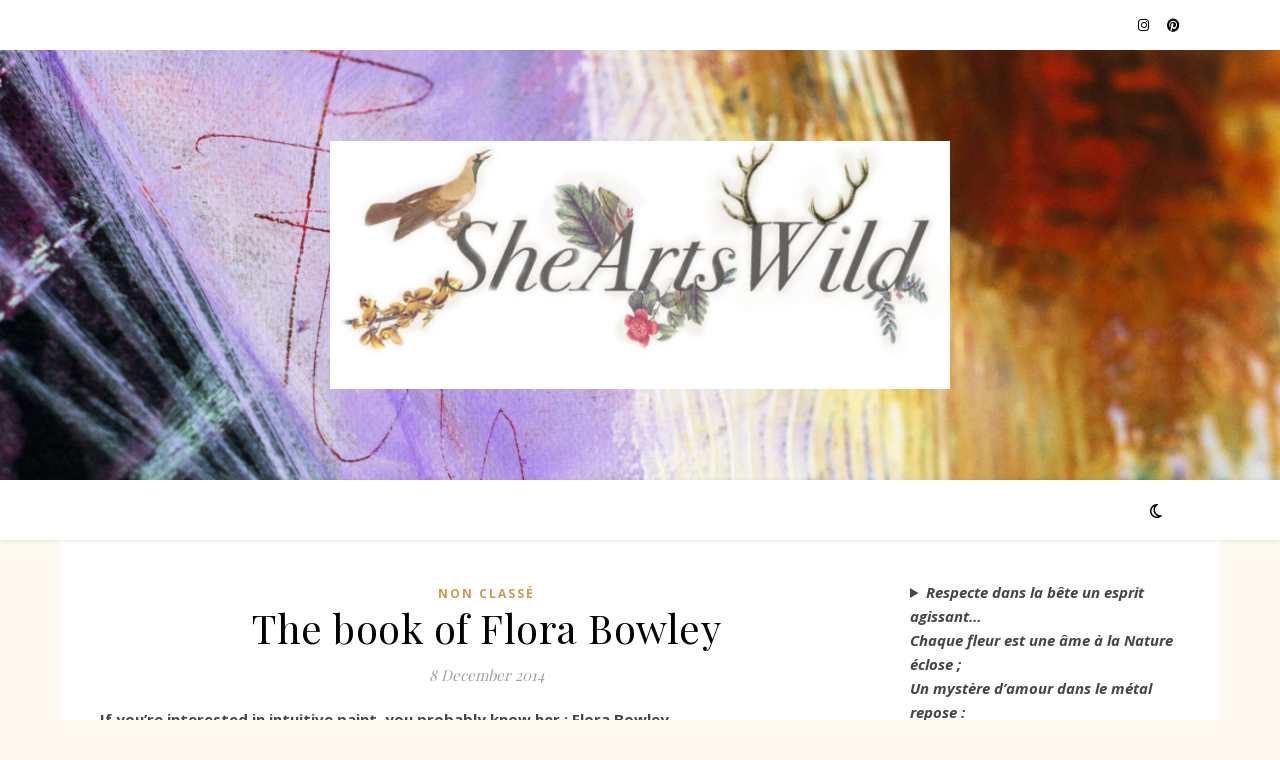

--- FILE ---
content_type: text/html; charset=UTF-8
request_url: https://www.sheartswild.com/en/2014/12/08/the-book-of-flora-bowley/
body_size: 24535
content:
<!DOCTYPE html>
<html lang="en-US">
<head>
	<meta charset="UTF-8">
	<meta name="viewport" content="width=device-width, initial-scale=1.0" />
	<link rel="profile" href="https://gmpg.org/xfn/11">

<title>The book of Flora Bowley &#8211; SheArtsWild</title>
<meta name='robots' content='max-image-preview:large' />
	<style>img:is([sizes="auto" i], [sizes^="auto," i]) { contain-intrinsic-size: 3000px 1500px }</style>
	<link rel="alternate" href="https://www.sheartswild.com/fr/2014/12/08/le-livre-de-flora-bowley/" hreflang="fr" />
<link rel="alternate" href="https://www.sheartswild.com/en/2014/12/08/the-book-of-flora-bowley/" hreflang="en" />
<link rel='dns-prefetch' href='//fonts.googleapis.com' />
<link rel="alternate" type="application/rss+xml" title="SheArtsWild &raquo; Feed" href="https://www.sheartswild.com/en/feed/" />
<link rel="alternate" type="application/rss+xml" title="SheArtsWild &raquo; Comments Feed" href="https://www.sheartswild.com/en/comments/feed/" />
<link rel="alternate" type="application/rss+xml" title="SheArtsWild &raquo; The book of Flora Bowley Comments Feed" href="https://www.sheartswild.com/en/2014/12/08/the-book-of-flora-bowley/feed/" />
<script type="text/javascript">
/* <![CDATA[ */
window._wpemojiSettings = {"baseUrl":"https:\/\/s.w.org\/images\/core\/emoji\/15.0.3\/72x72\/","ext":".png","svgUrl":"https:\/\/s.w.org\/images\/core\/emoji\/15.0.3\/svg\/","svgExt":".svg","source":{"concatemoji":"https:\/\/www.sheartswild.com\/wp-includes\/js\/wp-emoji-release.min.js?ver=6.7.4"}};
/*! This file is auto-generated */
!function(i,n){var o,s,e;function c(e){try{var t={supportTests:e,timestamp:(new Date).valueOf()};sessionStorage.setItem(o,JSON.stringify(t))}catch(e){}}function p(e,t,n){e.clearRect(0,0,e.canvas.width,e.canvas.height),e.fillText(t,0,0);var t=new Uint32Array(e.getImageData(0,0,e.canvas.width,e.canvas.height).data),r=(e.clearRect(0,0,e.canvas.width,e.canvas.height),e.fillText(n,0,0),new Uint32Array(e.getImageData(0,0,e.canvas.width,e.canvas.height).data));return t.every(function(e,t){return e===r[t]})}function u(e,t,n){switch(t){case"flag":return n(e,"\ud83c\udff3\ufe0f\u200d\u26a7\ufe0f","\ud83c\udff3\ufe0f\u200b\u26a7\ufe0f")?!1:!n(e,"\ud83c\uddfa\ud83c\uddf3","\ud83c\uddfa\u200b\ud83c\uddf3")&&!n(e,"\ud83c\udff4\udb40\udc67\udb40\udc62\udb40\udc65\udb40\udc6e\udb40\udc67\udb40\udc7f","\ud83c\udff4\u200b\udb40\udc67\u200b\udb40\udc62\u200b\udb40\udc65\u200b\udb40\udc6e\u200b\udb40\udc67\u200b\udb40\udc7f");case"emoji":return!n(e,"\ud83d\udc26\u200d\u2b1b","\ud83d\udc26\u200b\u2b1b")}return!1}function f(e,t,n){var r="undefined"!=typeof WorkerGlobalScope&&self instanceof WorkerGlobalScope?new OffscreenCanvas(300,150):i.createElement("canvas"),a=r.getContext("2d",{willReadFrequently:!0}),o=(a.textBaseline="top",a.font="600 32px Arial",{});return e.forEach(function(e){o[e]=t(a,e,n)}),o}function t(e){var t=i.createElement("script");t.src=e,t.defer=!0,i.head.appendChild(t)}"undefined"!=typeof Promise&&(o="wpEmojiSettingsSupports",s=["flag","emoji"],n.supports={everything:!0,everythingExceptFlag:!0},e=new Promise(function(e){i.addEventListener("DOMContentLoaded",e,{once:!0})}),new Promise(function(t){var n=function(){try{var e=JSON.parse(sessionStorage.getItem(o));if("object"==typeof e&&"number"==typeof e.timestamp&&(new Date).valueOf()<e.timestamp+604800&&"object"==typeof e.supportTests)return e.supportTests}catch(e){}return null}();if(!n){if("undefined"!=typeof Worker&&"undefined"!=typeof OffscreenCanvas&&"undefined"!=typeof URL&&URL.createObjectURL&&"undefined"!=typeof Blob)try{var e="postMessage("+f.toString()+"("+[JSON.stringify(s),u.toString(),p.toString()].join(",")+"));",r=new Blob([e],{type:"text/javascript"}),a=new Worker(URL.createObjectURL(r),{name:"wpTestEmojiSupports"});return void(a.onmessage=function(e){c(n=e.data),a.terminate(),t(n)})}catch(e){}c(n=f(s,u,p))}t(n)}).then(function(e){for(var t in e)n.supports[t]=e[t],n.supports.everything=n.supports.everything&&n.supports[t],"flag"!==t&&(n.supports.everythingExceptFlag=n.supports.everythingExceptFlag&&n.supports[t]);n.supports.everythingExceptFlag=n.supports.everythingExceptFlag&&!n.supports.flag,n.DOMReady=!1,n.readyCallback=function(){n.DOMReady=!0}}).then(function(){return e}).then(function(){var e;n.supports.everything||(n.readyCallback(),(e=n.source||{}).concatemoji?t(e.concatemoji):e.wpemoji&&e.twemoji&&(t(e.twemoji),t(e.wpemoji)))}))}((window,document),window._wpemojiSettings);
/* ]]> */
</script>
<link rel='stylesheet' id='sbi_styles-css' href='https://www.sheartswild.com/wp-content/plugins/instagram-feed/css/sbi-styles.min.css?ver=6.10.0' type='text/css' media='all' />
<style id='wp-emoji-styles-inline-css' type='text/css'>

	img.wp-smiley, img.emoji {
		display: inline !important;
		border: none !important;
		box-shadow: none !important;
		height: 1em !important;
		width: 1em !important;
		margin: 0 0.07em !important;
		vertical-align: -0.1em !important;
		background: none !important;
		padding: 0 !important;
	}
</style>
<link rel='stylesheet' id='wp-block-library-css' href='https://www.sheartswild.com/wp-includes/css/dist/block-library/style.min.css?ver=6.7.4' type='text/css' media='all' />
<style id='classic-theme-styles-inline-css' type='text/css'>
/*! This file is auto-generated */
.wp-block-button__link{color:#fff;background-color:#32373c;border-radius:9999px;box-shadow:none;text-decoration:none;padding:calc(.667em + 2px) calc(1.333em + 2px);font-size:1.125em}.wp-block-file__button{background:#32373c;color:#fff;text-decoration:none}
</style>
<style id='global-styles-inline-css' type='text/css'>
:root{--wp--preset--aspect-ratio--square: 1;--wp--preset--aspect-ratio--4-3: 4/3;--wp--preset--aspect-ratio--3-4: 3/4;--wp--preset--aspect-ratio--3-2: 3/2;--wp--preset--aspect-ratio--2-3: 2/3;--wp--preset--aspect-ratio--16-9: 16/9;--wp--preset--aspect-ratio--9-16: 9/16;--wp--preset--color--black: #000000;--wp--preset--color--cyan-bluish-gray: #abb8c3;--wp--preset--color--white: #ffffff;--wp--preset--color--pale-pink: #f78da7;--wp--preset--color--vivid-red: #cf2e2e;--wp--preset--color--luminous-vivid-orange: #ff6900;--wp--preset--color--luminous-vivid-amber: #fcb900;--wp--preset--color--light-green-cyan: #7bdcb5;--wp--preset--color--vivid-green-cyan: #00d084;--wp--preset--color--pale-cyan-blue: #8ed1fc;--wp--preset--color--vivid-cyan-blue: #0693e3;--wp--preset--color--vivid-purple: #9b51e0;--wp--preset--gradient--vivid-cyan-blue-to-vivid-purple: linear-gradient(135deg,rgba(6,147,227,1) 0%,rgb(155,81,224) 100%);--wp--preset--gradient--light-green-cyan-to-vivid-green-cyan: linear-gradient(135deg,rgb(122,220,180) 0%,rgb(0,208,130) 100%);--wp--preset--gradient--luminous-vivid-amber-to-luminous-vivid-orange: linear-gradient(135deg,rgba(252,185,0,1) 0%,rgba(255,105,0,1) 100%);--wp--preset--gradient--luminous-vivid-orange-to-vivid-red: linear-gradient(135deg,rgba(255,105,0,1) 0%,rgb(207,46,46) 100%);--wp--preset--gradient--very-light-gray-to-cyan-bluish-gray: linear-gradient(135deg,rgb(238,238,238) 0%,rgb(169,184,195) 100%);--wp--preset--gradient--cool-to-warm-spectrum: linear-gradient(135deg,rgb(74,234,220) 0%,rgb(151,120,209) 20%,rgb(207,42,186) 40%,rgb(238,44,130) 60%,rgb(251,105,98) 80%,rgb(254,248,76) 100%);--wp--preset--gradient--blush-light-purple: linear-gradient(135deg,rgb(255,206,236) 0%,rgb(152,150,240) 100%);--wp--preset--gradient--blush-bordeaux: linear-gradient(135deg,rgb(254,205,165) 0%,rgb(254,45,45) 50%,rgb(107,0,62) 100%);--wp--preset--gradient--luminous-dusk: linear-gradient(135deg,rgb(255,203,112) 0%,rgb(199,81,192) 50%,rgb(65,88,208) 100%);--wp--preset--gradient--pale-ocean: linear-gradient(135deg,rgb(255,245,203) 0%,rgb(182,227,212) 50%,rgb(51,167,181) 100%);--wp--preset--gradient--electric-grass: linear-gradient(135deg,rgb(202,248,128) 0%,rgb(113,206,126) 100%);--wp--preset--gradient--midnight: linear-gradient(135deg,rgb(2,3,129) 0%,rgb(40,116,252) 100%);--wp--preset--font-size--small: 13px;--wp--preset--font-size--medium: 20px;--wp--preset--font-size--large: 36px;--wp--preset--font-size--x-large: 42px;--wp--preset--spacing--20: 0.44rem;--wp--preset--spacing--30: 0.67rem;--wp--preset--spacing--40: 1rem;--wp--preset--spacing--50: 1.5rem;--wp--preset--spacing--60: 2.25rem;--wp--preset--spacing--70: 3.38rem;--wp--preset--spacing--80: 5.06rem;--wp--preset--shadow--natural: 6px 6px 9px rgba(0, 0, 0, 0.2);--wp--preset--shadow--deep: 12px 12px 50px rgba(0, 0, 0, 0.4);--wp--preset--shadow--sharp: 6px 6px 0px rgba(0, 0, 0, 0.2);--wp--preset--shadow--outlined: 6px 6px 0px -3px rgba(255, 255, 255, 1), 6px 6px rgba(0, 0, 0, 1);--wp--preset--shadow--crisp: 6px 6px 0px rgba(0, 0, 0, 1);}:root :where(.is-layout-flow) > :first-child{margin-block-start: 0;}:root :where(.is-layout-flow) > :last-child{margin-block-end: 0;}:root :where(.is-layout-flow) > *{margin-block-start: 24px;margin-block-end: 0;}:root :where(.is-layout-constrained) > :first-child{margin-block-start: 0;}:root :where(.is-layout-constrained) > :last-child{margin-block-end: 0;}:root :where(.is-layout-constrained) > *{margin-block-start: 24px;margin-block-end: 0;}:root :where(.is-layout-flex){gap: 24px;}:root :where(.is-layout-grid){gap: 24px;}body .is-layout-flex{display: flex;}.is-layout-flex{flex-wrap: wrap;align-items: center;}.is-layout-flex > :is(*, div){margin: 0;}body .is-layout-grid{display: grid;}.is-layout-grid > :is(*, div){margin: 0;}.has-black-color{color: var(--wp--preset--color--black) !important;}.has-cyan-bluish-gray-color{color: var(--wp--preset--color--cyan-bluish-gray) !important;}.has-white-color{color: var(--wp--preset--color--white) !important;}.has-pale-pink-color{color: var(--wp--preset--color--pale-pink) !important;}.has-vivid-red-color{color: var(--wp--preset--color--vivid-red) !important;}.has-luminous-vivid-orange-color{color: var(--wp--preset--color--luminous-vivid-orange) !important;}.has-luminous-vivid-amber-color{color: var(--wp--preset--color--luminous-vivid-amber) !important;}.has-light-green-cyan-color{color: var(--wp--preset--color--light-green-cyan) !important;}.has-vivid-green-cyan-color{color: var(--wp--preset--color--vivid-green-cyan) !important;}.has-pale-cyan-blue-color{color: var(--wp--preset--color--pale-cyan-blue) !important;}.has-vivid-cyan-blue-color{color: var(--wp--preset--color--vivid-cyan-blue) !important;}.has-vivid-purple-color{color: var(--wp--preset--color--vivid-purple) !important;}.has-black-background-color{background-color: var(--wp--preset--color--black) !important;}.has-cyan-bluish-gray-background-color{background-color: var(--wp--preset--color--cyan-bluish-gray) !important;}.has-white-background-color{background-color: var(--wp--preset--color--white) !important;}.has-pale-pink-background-color{background-color: var(--wp--preset--color--pale-pink) !important;}.has-vivid-red-background-color{background-color: var(--wp--preset--color--vivid-red) !important;}.has-luminous-vivid-orange-background-color{background-color: var(--wp--preset--color--luminous-vivid-orange) !important;}.has-luminous-vivid-amber-background-color{background-color: var(--wp--preset--color--luminous-vivid-amber) !important;}.has-light-green-cyan-background-color{background-color: var(--wp--preset--color--light-green-cyan) !important;}.has-vivid-green-cyan-background-color{background-color: var(--wp--preset--color--vivid-green-cyan) !important;}.has-pale-cyan-blue-background-color{background-color: var(--wp--preset--color--pale-cyan-blue) !important;}.has-vivid-cyan-blue-background-color{background-color: var(--wp--preset--color--vivid-cyan-blue) !important;}.has-vivid-purple-background-color{background-color: var(--wp--preset--color--vivid-purple) !important;}.has-black-border-color{border-color: var(--wp--preset--color--black) !important;}.has-cyan-bluish-gray-border-color{border-color: var(--wp--preset--color--cyan-bluish-gray) !important;}.has-white-border-color{border-color: var(--wp--preset--color--white) !important;}.has-pale-pink-border-color{border-color: var(--wp--preset--color--pale-pink) !important;}.has-vivid-red-border-color{border-color: var(--wp--preset--color--vivid-red) !important;}.has-luminous-vivid-orange-border-color{border-color: var(--wp--preset--color--luminous-vivid-orange) !important;}.has-luminous-vivid-amber-border-color{border-color: var(--wp--preset--color--luminous-vivid-amber) !important;}.has-light-green-cyan-border-color{border-color: var(--wp--preset--color--light-green-cyan) !important;}.has-vivid-green-cyan-border-color{border-color: var(--wp--preset--color--vivid-green-cyan) !important;}.has-pale-cyan-blue-border-color{border-color: var(--wp--preset--color--pale-cyan-blue) !important;}.has-vivid-cyan-blue-border-color{border-color: var(--wp--preset--color--vivid-cyan-blue) !important;}.has-vivid-purple-border-color{border-color: var(--wp--preset--color--vivid-purple) !important;}.has-vivid-cyan-blue-to-vivid-purple-gradient-background{background: var(--wp--preset--gradient--vivid-cyan-blue-to-vivid-purple) !important;}.has-light-green-cyan-to-vivid-green-cyan-gradient-background{background: var(--wp--preset--gradient--light-green-cyan-to-vivid-green-cyan) !important;}.has-luminous-vivid-amber-to-luminous-vivid-orange-gradient-background{background: var(--wp--preset--gradient--luminous-vivid-amber-to-luminous-vivid-orange) !important;}.has-luminous-vivid-orange-to-vivid-red-gradient-background{background: var(--wp--preset--gradient--luminous-vivid-orange-to-vivid-red) !important;}.has-very-light-gray-to-cyan-bluish-gray-gradient-background{background: var(--wp--preset--gradient--very-light-gray-to-cyan-bluish-gray) !important;}.has-cool-to-warm-spectrum-gradient-background{background: var(--wp--preset--gradient--cool-to-warm-spectrum) !important;}.has-blush-light-purple-gradient-background{background: var(--wp--preset--gradient--blush-light-purple) !important;}.has-blush-bordeaux-gradient-background{background: var(--wp--preset--gradient--blush-bordeaux) !important;}.has-luminous-dusk-gradient-background{background: var(--wp--preset--gradient--luminous-dusk) !important;}.has-pale-ocean-gradient-background{background: var(--wp--preset--gradient--pale-ocean) !important;}.has-electric-grass-gradient-background{background: var(--wp--preset--gradient--electric-grass) !important;}.has-midnight-gradient-background{background: var(--wp--preset--gradient--midnight) !important;}.has-small-font-size{font-size: var(--wp--preset--font-size--small) !important;}.has-medium-font-size{font-size: var(--wp--preset--font-size--medium) !important;}.has-large-font-size{font-size: var(--wp--preset--font-size--large) !important;}.has-x-large-font-size{font-size: var(--wp--preset--font-size--x-large) !important;}
:root :where(.wp-block-pullquote){font-size: 1.5em;line-height: 1.6;}
</style>
<link rel='stylesheet' id='cis-animate-css' href='https://www.sheartswild.com/wp-content/plugins/cool-image-share/inc/animate.min.css?ver=6.7.4' type='text/css' media='all' />
<link rel='stylesheet' id='woocommerce-layout-css' href='https://www.sheartswild.com/wp-content/plugins/woocommerce/assets/css/woocommerce-layout.css?ver=10.3.7' type='text/css' media='all' />
<link rel='stylesheet' id='woocommerce-smallscreen-css' href='https://www.sheartswild.com/wp-content/plugins/woocommerce/assets/css/woocommerce-smallscreen.css?ver=10.3.7' type='text/css' media='only screen and (max-width: 768px)' />
<link rel='stylesheet' id='woocommerce-general-css' href='https://www.sheartswild.com/wp-content/plugins/woocommerce/assets/css/woocommerce.css?ver=10.3.7' type='text/css' media='all' />
<style id='woocommerce-inline-inline-css' type='text/css'>
.woocommerce form .form-row .required { visibility: visible; }
</style>
<link rel='stylesheet' id='brands-styles-css' href='https://www.sheartswild.com/wp-content/plugins/woocommerce/assets/css/brands.css?ver=10.3.7' type='text/css' media='all' />
<link rel='stylesheet' id='ashe-style-css' href='https://www.sheartswild.com/wp-content/themes/ashe/style.css?ver=2.234' type='text/css' media='all' />
<link rel='stylesheet' id='fontawesome-css' href='https://www.sheartswild.com/wp-content/themes/ashe/assets/css/fontawesome.min.css?ver=6.5.1' type='text/css' media='all' />
<link rel='stylesheet' id='fontello-css' href='https://www.sheartswild.com/wp-content/themes/ashe/assets/css/fontello.css?ver=6.7.4' type='text/css' media='all' />
<link rel='stylesheet' id='slick-css' href='https://www.sheartswild.com/wp-content/themes/ashe/assets/css/slick.css?ver=6.7.4' type='text/css' media='all' />
<link rel='stylesheet' id='scrollbar-css' href='https://www.sheartswild.com/wp-content/themes/ashe/assets/css/perfect-scrollbar.css?ver=6.7.4' type='text/css' media='all' />
<link rel='stylesheet' id='ashe-woocommerce-css' href='https://www.sheartswild.com/wp-content/themes/ashe/assets/css/woocommerce.css?ver=6.7.4' type='text/css' media='all' />
<link rel='stylesheet' id='ashe-responsive-css' href='https://www.sheartswild.com/wp-content/themes/ashe/assets/css/responsive.css?ver=1.9.7' type='text/css' media='all' />
<link rel='stylesheet' id='ashe-playfair-font-css' href='//fonts.googleapis.com/css?family=Playfair+Display%3A400%2C700&#038;ver=1.0.0' type='text/css' media='all' />
<link rel='stylesheet' id='ashe-opensans-font-css' href='//fonts.googleapis.com/css?family=Open+Sans%3A400italic%2C400%2C600italic%2C600%2C700italic%2C700&#038;ver=1.0.0' type='text/css' media='all' />
<script type="text/javascript" src="https://www.sheartswild.com/wp-includes/js/jquery/jquery.min.js?ver=3.7.1" id="jquery-core-js"></script>
<script type="text/javascript" src="https://www.sheartswild.com/wp-includes/js/jquery/jquery-migrate.min.js?ver=3.4.1" id="jquery-migrate-js"></script>
<script type="text/javascript" src="https://www.sheartswild.com/wp-content/plugins/woocommerce/assets/js/jquery-blockui/jquery.blockUI.min.js?ver=2.7.0-wc.10.3.7" id="wc-jquery-blockui-js" defer="defer" data-wp-strategy="defer"></script>
<script type="text/javascript" id="wc-add-to-cart-js-extra">
/* <![CDATA[ */
var wc_add_to_cart_params = {"ajax_url":"\/wp-admin\/admin-ajax.php","wc_ajax_url":"\/?wc-ajax=%%endpoint%%","i18n_view_cart":"View cart","cart_url":"https:\/\/www.sheartswild.com\/fr\/panier\/","is_cart":"","cart_redirect_after_add":"yes"};
/* ]]> */
</script>
<script type="text/javascript" src="https://www.sheartswild.com/wp-content/plugins/woocommerce/assets/js/frontend/add-to-cart.min.js?ver=10.3.7" id="wc-add-to-cart-js" defer="defer" data-wp-strategy="defer"></script>
<script type="text/javascript" src="https://www.sheartswild.com/wp-content/plugins/woocommerce/assets/js/js-cookie/js.cookie.min.js?ver=2.1.4-wc.10.3.7" id="wc-js-cookie-js" defer="defer" data-wp-strategy="defer"></script>
<script type="text/javascript" id="woocommerce-js-extra">
/* <![CDATA[ */
var woocommerce_params = {"ajax_url":"\/wp-admin\/admin-ajax.php","wc_ajax_url":"\/?wc-ajax=%%endpoint%%","i18n_password_show":"Show password","i18n_password_hide":"Hide password"};
/* ]]> */
</script>
<script type="text/javascript" src="https://www.sheartswild.com/wp-content/plugins/woocommerce/assets/js/frontend/woocommerce.min.js?ver=10.3.7" id="woocommerce-js" defer="defer" data-wp-strategy="defer"></script>
<link rel="https://api.w.org/" href="https://www.sheartswild.com/wp-json/" /><link rel="alternate" title="JSON" type="application/json" href="https://www.sheartswild.com/wp-json/wp/v2/posts/1448" /><link rel="EditURI" type="application/rsd+xml" title="RSD" href="https://www.sheartswild.com/xmlrpc.php?rsd" />
<meta name="generator" content="WordPress 6.7.4" />
<meta name="generator" content="WooCommerce 10.3.7" />
<link rel="canonical" href="https://www.sheartswild.com/en/2014/12/08/the-book-of-flora-bowley/" />
<link rel='shortlink' href='https://www.sheartswild.com/?p=1448' />
<link rel="alternate" title="oEmbed (JSON)" type="application/json+oembed" href="https://www.sheartswild.com/wp-json/oembed/1.0/embed?url=https%3A%2F%2Fwww.sheartswild.com%2Fen%2F2014%2F12%2F08%2Fthe-book-of-flora-bowley%2F&#038;lang=en" />
<link rel="alternate" title="oEmbed (XML)" type="text/xml+oembed" href="https://www.sheartswild.com/wp-json/oembed/1.0/embed?url=https%3A%2F%2Fwww.sheartswild.com%2Fen%2F2014%2F12%2F08%2Fthe-book-of-flora-bowley%2F&#038;format=xml&#038;lang=en" />
<style>
.image-share-wrap .animated{-webkit-animation-duration:1.0s!important;animation-duration:1.0s!important;}
.hidden-share{position:absolute;display:none;z-index:100;}
.hidden-share a{text-decoration:none;!important;border:0!important;outline:0;!important;}
.hidden-share a:active,.hidden-share a:focus{outline:0;!important;box-shadow:none!important;}
.mycenter{text-align:left;}
.hidden-share img:focus,.hidden-share img:active{outline:0;!important;box-shadow:none!important;}
.hidden-share img{-webkit-transition: all 0.6s ease;-moz-transition: all 0.6s ease;-o-transition: all 0.6s ease;-ms-transition: all 0.6s ease;transition: all 0.6s ease;line-height:1!important;padding:0!important;margin:0!important;vertical-align:top!important;border-radius:0px!important;box-shadow:none!important;border:0!important;outline:0;!important;max-width:100%!important;
margin-top:0px!important;}
.image-share-wrap{position:relative;display:inline-block;}
.cool-image-share{-webkit-transition: all 1.0s ease;-moz-transition: all 1.0s ease;-o-transition: all 1.0s ease;-ms-transition: all 1.0s ease;transition: all 1.0s ease;}
.grayscale{-webkit-filter:grayscale(100%);filter:grayscale(100%);}
.sepia{-webkit-filter:sepia(1);filter:sepia(1);}
.saturation{-webkit-filter:saturate(2);filter:saturate(2);}
.hue-rotate{-webkit-filter:hue-rotate(90deg);filter:hue-rotate(90deg);}
.invert{-webkit-filter:invert(.8);filter:invert(.8);}
.myopacity{-webkit-filter:opacity(.5);filter:opacity(.5);}
.brightness-less{-webkit-filter:brightness(.7);filter:brightness(.7);}
.brightness-more{-webkit-filter:brightness(1.4);filter:brightness(1.4);}
.contrast{-webkit-filter:contrast(3);filter:contrast(3);}
.blur{-webkit-filter:blur(3px);filter:blur(3px);}
.tint{-webkit-filter:sepia(1) hue-rotate(200deg);filter:sepia(1)hue-rotate(200deg);}
</style>
<link rel="pingback" href="https://www.sheartswild.com/xmlrpc.php">
<style id="ashe_dynamic_css">#top-bar {background-color: #ffffff;}#top-bar a {color: #000000;}#top-bar a:hover,#top-bar li.current-menu-item > a,#top-bar li.current-menu-ancestor > a,#top-bar .sub-menu li.current-menu-item > a,#top-bar .sub-menu li.current-menu-ancestor> a {color: #ca9b52;}#top-menu .sub-menu,#top-menu .sub-menu a {background-color: #ffffff;border-color: rgba(0,0,0, 0.05);}@media screen and ( max-width: 979px ) {.top-bar-socials {float: none !important;}.top-bar-socials a {line-height: 40px !important;}}.header-logo a,.site-description {color: #111111;}.entry-header {background-color: #ffffff;}#main-nav {background-color: #ffffff;box-shadow: 0px 1px 5px rgba(0,0,0, 0.1);}#featured-links h6 {background-color: rgba(255,255,255, 0.85);color: #000000;}#main-nav a,#main-nav i,#main-nav #s {color: #000000;}.main-nav-sidebar span,.sidebar-alt-close-btn span {background-color: #000000;}#main-nav a:hover,#main-nav i:hover,#main-nav li.current-menu-item > a,#main-nav li.current-menu-ancestor > a,#main-nav .sub-menu li.current-menu-item > a,#main-nav .sub-menu li.current-menu-ancestor> a {color: #ca9b52;}.main-nav-sidebar:hover span {background-color: #ca9b52;}#main-menu .sub-menu,#main-menu .sub-menu a {background-color: #ffffff;border-color: rgba(0,0,0, 0.05);}#main-nav #s {background-color: #ffffff;}#main-nav #s::-webkit-input-placeholder { /* Chrome/Opera/Safari */color: rgba(0,0,0, 0.7);}#main-nav #s::-moz-placeholder { /* Firefox 19+ */color: rgba(0,0,0, 0.7);}#main-nav #s:-ms-input-placeholder { /* IE 10+ */color: rgba(0,0,0, 0.7);}#main-nav #s:-moz-placeholder { /* Firefox 18- */color: rgba(0,0,0, 0.7);}/* Background */.sidebar-alt,#featured-links,.main-content,.featured-slider-area,.page-content select,.page-content input,.page-content textarea {background-color: #ffffff;}/* Text */.page-content,.page-content select,.page-content input,.page-content textarea,.page-content .post-author a,.page-content .ashe-widget a,.page-content .comment-author {color: #464646;}/* Title */.page-content h1,.page-content h2,.page-content h3,.page-content h4,.page-content h5,.page-content h6,.page-content .post-title a,.page-content .author-description h4 a,.page-content .related-posts h4 a,.page-content .blog-pagination .previous-page a,.page-content .blog-pagination .next-page a,blockquote,.page-content .post-share a {color: #030303;}.page-content .post-title a:hover {color: rgba(3,3,3, 0.75);}/* Meta */.page-content .post-date,.page-content .post-comments,.page-content .post-author,.page-content [data-layout*="list"] .post-author a,.page-content .related-post-date,.page-content .comment-meta a,.page-content .author-share a,.page-content .post-tags a,.page-content .tagcloud a,.widget_categories li,.widget_archive li,.ahse-subscribe-box p,.rpwwt-post-author,.rpwwt-post-categories,.rpwwt-post-date,.rpwwt-post-comments-number {color: #a1a1a1;}.page-content input::-webkit-input-placeholder { /* Chrome/Opera/Safari */color: #a1a1a1;}.page-content input::-moz-placeholder { /* Firefox 19+ */color: #a1a1a1;}.page-content input:-ms-input-placeholder { /* IE 10+ */color: #a1a1a1;}.page-content input:-moz-placeholder { /* Firefox 18- */color: #a1a1a1;}/* Accent */a,.post-categories,.page-content .ashe-widget.widget_text a {color: #ca9b52;}/* Disable TMP.page-content .elementor a,.page-content .elementor a:hover {color: inherit;}*/.ps-container > .ps-scrollbar-y-rail > .ps-scrollbar-y {background: #ca9b52;}a:not(.header-logo-a):hover {color: rgba(202,155,82, 0.8);}blockquote {border-color: #ca9b52;}/* Selection */::-moz-selection {color: #ffffff;background: #ca9b52;}::selection {color: #ffffff;background: #ca9b52;}/* Border */.page-content .post-footer,[data-layout*="list"] .blog-grid > li,.page-content .author-description,.page-content .related-posts,.page-content .entry-comments,.page-content .ashe-widget li,.page-content #wp-calendar,.page-content #wp-calendar caption,.page-content #wp-calendar tbody td,.page-content .widget_nav_menu li a,.page-content .tagcloud a,.page-content select,.page-content input,.page-content textarea,.widget-title h2:before,.widget-title h2:after,.post-tags a,.gallery-caption,.wp-caption-text,table tr,table th,table td,pre,.category-description {border-color: #e8e8e8;}hr {background-color: #e8e8e8;}/* Buttons */.widget_search i,.widget_search #searchsubmit,.wp-block-search button,.single-navigation i,.page-content .submit,.page-content .blog-pagination.numeric a,.page-content .blog-pagination.load-more a,.page-content .ashe-subscribe-box input[type="submit"],.page-content .widget_wysija input[type="submit"],.page-content .post-password-form input[type="submit"],.page-content .wpcf7 [type="submit"] {color: #ffffff;background-color: #333333;}.single-navigation i:hover,.page-content .submit:hover,.ashe-boxed-style .page-content .submit:hover,.page-content .blog-pagination.numeric a:hover,.ashe-boxed-style .page-content .blog-pagination.numeric a:hover,.page-content .blog-pagination.numeric span,.page-content .blog-pagination.load-more a:hover,.page-content .ashe-subscribe-box input[type="submit"]:hover,.page-content .widget_wysija input[type="submit"]:hover,.page-content .post-password-form input[type="submit"]:hover,.page-content .wpcf7 [type="submit"]:hover {color: #ffffff;background-color: #ca9b52;}/* Image Overlay */.image-overlay,#infscr-loading,.page-content h4.image-overlay {color: #ffffff;background-color: rgba(73,73,73, 0.3);}.image-overlay a,.post-slider .prev-arrow,.post-slider .next-arrow,.page-content .image-overlay a,#featured-slider .slick-arrow,#featured-slider .slider-dots {color: #ffffff;}.slide-caption {background: rgba(255,255,255, 0.95);}#featured-slider .slick-active {background: #ffffff;}#page-footer,#page-footer select,#page-footer input,#page-footer textarea {background-color: #f6f6f6;color: #333333;}#page-footer,#page-footer a,#page-footer select,#page-footer input,#page-footer textarea {color: #333333;}#page-footer #s::-webkit-input-placeholder { /* Chrome/Opera/Safari */color: #333333;}#page-footer #s::-moz-placeholder { /* Firefox 19+ */color: #333333;}#page-footer #s:-ms-input-placeholder { /* IE 10+ */color: #333333;}#page-footer #s:-moz-placeholder { /* Firefox 18- */color: #333333;}/* Title */#page-footer h1,#page-footer h2,#page-footer h3,#page-footer h4,#page-footer h5,#page-footer h6 {color: #111111;}#page-footer a:hover {color: #ca9b52;}/* Border */#page-footer a,#page-footer .ashe-widget li,#page-footer #wp-calendar,#page-footer #wp-calendar caption,#page-footer #wp-calendar tbody td,#page-footer .widget_nav_menu li a,#page-footer select,#page-footer input,#page-footer textarea,#page-footer .widget-title h2:before,#page-footer .widget-title h2:after,.footer-widgets {border-color: #e0dbdb;}#page-footer hr {background-color: #e0dbdb;}.ashe-preloader-wrap {background-color: #ffffff;}@media screen and ( max-width: 768px ) {#featured-links {display: none;}}@media screen and ( max-width: 640px ) {.related-posts {display: none;}}.header-logo a {font-family: 'Open Sans';}#top-menu li a {font-family: 'Open Sans';}#main-menu li a {font-family: 'Open Sans';}#mobile-menu li,.mobile-menu-btn a {font-family: 'Open Sans';}#top-menu li a,#main-menu li a,#mobile-menu li,.mobile-menu-btn a {text-transform: uppercase;}.boxed-wrapper {max-width: 1160px;}.sidebar-alt {max-width: 340px;left: -340px; padding: 85px 35px 0px;}.sidebar-left,.sidebar-right {width: 307px;}.main-container {width: calc(100% - 307px);width: -webkit-calc(100% - 307px);}#top-bar > div,#main-nav > div,#featured-links,.main-content,.page-footer-inner,.featured-slider-area.boxed-wrapper {padding-left: 40px;padding-right: 40px;}#top-menu {float: left;}.top-bar-socials {float: right;}.entry-header {height: 500px;background-image:url(https://www.sheartswild.com/wp-content/uploads/2019/09/cropped-IMGP9333.jpg);background-size: cover;}.entry-header {background-position: center center;}.logo-img {max-width: 620px;}.mini-logo a {max-width: 70px;}.header-logo a:not(.logo-img),.site-description {display: none;}#main-nav {text-align: center;}.main-nav-sidebar {position: absolute;top: 0px;left: 40px;z-index: 1;}.main-nav-icons {position: absolute;top: 0px;right: 40px;z-index: 2;}.mini-logo {position: absolute;left: auto;top: 0;}.main-nav-sidebar ~ .mini-logo {margin-left: 30px;}#featured-links .featured-link {margin-right: 20px;}#featured-links .featured-link:last-of-type {margin-right: 0;}#featured-links .featured-link {width: calc( (100% - 0px) / 1 - 1px);width: -webkit-calc( (100% - 0px) / 1- 1px);}.featured-link:nth-child(2) .cv-inner {display: none;}.featured-link:nth-child(3) .cv-inner {display: none;}.blog-grid > li {width: 100%;margin-bottom: 30px;}.sidebar-right {padding-left: 37px;}.footer-widgets > .ashe-widget {width: 30%;margin-right: 5%;}.footer-widgets > .ashe-widget:nth-child(3n+3) {margin-right: 0;}.footer-widgets > .ashe-widget:nth-child(3n+4) {clear: both;}.copyright-info {float: right;}.footer-socials {float: left;}.woocommerce div.product .stock,.woocommerce div.product p.price,.woocommerce div.product span.price,.woocommerce ul.products li.product .price,.woocommerce-Reviews .woocommerce-review__author,.woocommerce form .form-row .required,.woocommerce form .form-row.woocommerce-invalid label,.woocommerce .page-content div.product .woocommerce-tabs ul.tabs li a {color: #464646;}.woocommerce a.remove:hover {color: #464646 !important;}.woocommerce a.remove,.woocommerce .product_meta,.page-content .woocommerce-breadcrumb,.page-content .woocommerce-review-link,.page-content .woocommerce-breadcrumb a,.page-content .woocommerce-MyAccount-navigation-link a,.woocommerce .woocommerce-info:before,.woocommerce .page-content .woocommerce-result-count,.woocommerce-page .page-content .woocommerce-result-count,.woocommerce-Reviews .woocommerce-review__published-date,.woocommerce .product_list_widget .quantity,.woocommerce .widget_products .amount,.woocommerce .widget_price_filter .price_slider_amount,.woocommerce .widget_recently_viewed_products .amount,.woocommerce .widget_top_rated_products .amount,.woocommerce .widget_recent_reviews .reviewer {color: #a1a1a1;}.woocommerce a.remove {color: #a1a1a1 !important;}p.demo_store,.woocommerce-store-notice,.woocommerce span.onsale { background-color: #ca9b52;}.woocommerce .star-rating::before,.woocommerce .star-rating span::before,.woocommerce .page-content ul.products li.product .button,.page-content .woocommerce ul.products li.product .button,.page-content .woocommerce-MyAccount-navigation-link.is-active a,.page-content .woocommerce-MyAccount-navigation-link a:hover { color: #ca9b52;}.woocommerce form.login,.woocommerce form.register,.woocommerce-account fieldset,.woocommerce form.checkout_coupon,.woocommerce .woocommerce-info,.woocommerce .woocommerce-error,.woocommerce .woocommerce-message,.woocommerce .widget_shopping_cart .total,.woocommerce.widget_shopping_cart .total,.woocommerce-Reviews .comment_container,.woocommerce-cart #payment ul.payment_methods,#add_payment_method #payment ul.payment_methods,.woocommerce-checkout #payment ul.payment_methods,.woocommerce div.product .woocommerce-tabs ul.tabs::before,.woocommerce div.product .woocommerce-tabs ul.tabs::after,.woocommerce div.product .woocommerce-tabs ul.tabs li,.woocommerce .woocommerce-MyAccount-navigation-link,.select2-container--default .select2-selection--single {border-color: #e8e8e8;}.woocommerce-cart #payment,#add_payment_method #payment,.woocommerce-checkout #payment,.woocommerce .woocommerce-info,.woocommerce .woocommerce-error,.woocommerce .woocommerce-message,.woocommerce div.product .woocommerce-tabs ul.tabs li {background-color: rgba(232,232,232, 0.3);}.woocommerce-cart #payment div.payment_box::before,#add_payment_method #payment div.payment_box::before,.woocommerce-checkout #payment div.payment_box::before {border-color: rgba(232,232,232, 0.5);}.woocommerce-cart #payment div.payment_box,#add_payment_method #payment div.payment_box,.woocommerce-checkout #payment div.payment_box {background-color: rgba(232,232,232, 0.5);}.page-content .woocommerce input.button,.page-content .woocommerce a.button,.page-content .woocommerce a.button.alt,.page-content .woocommerce button.button.alt,.page-content .woocommerce input.button.alt,.page-content .woocommerce #respond input#submit.alt,.woocommerce .page-content .widget_product_search input[type="submit"],.woocommerce .page-content .woocommerce-message .button,.woocommerce .page-content a.button.alt,.woocommerce .page-content button.button.alt,.woocommerce .page-content #respond input#submit,.woocommerce .page-content .widget_price_filter .button,.woocommerce .page-content .woocommerce-message .button,.woocommerce-page .page-content .woocommerce-message .button,.woocommerce .page-content nav.woocommerce-pagination ul li a,.woocommerce .page-content nav.woocommerce-pagination ul li span {color: #ffffff;background-color: #333333;}.page-content .woocommerce input.button:hover,.page-content .woocommerce a.button:hover,.page-content .woocommerce a.button.alt:hover,.ashe-boxed-style .page-content .woocommerce a.button.alt:hover,.page-content .woocommerce button.button.alt:hover,.page-content .woocommerce input.button.alt:hover,.page-content .woocommerce #respond input#submit.alt:hover,.woocommerce .page-content .woocommerce-message .button:hover,.woocommerce .page-content a.button.alt:hover,.woocommerce .page-content button.button.alt:hover,.ashe-boxed-style.woocommerce .page-content button.button.alt:hover,.ashe-boxed-style.woocommerce .page-content #respond input#submit:hover,.woocommerce .page-content #respond input#submit:hover,.woocommerce .page-content .widget_price_filter .button:hover,.woocommerce .page-content .woocommerce-message .button:hover,.woocommerce-page .page-content .woocommerce-message .button:hover,.woocommerce .page-content nav.woocommerce-pagination ul li a:hover,.woocommerce .page-content nav.woocommerce-pagination ul li span.current {color: #ffffff;background-color: #ca9b52;}.woocommerce .page-content nav.woocommerce-pagination ul li a.prev,.woocommerce .page-content nav.woocommerce-pagination ul li a.next {color: #333333;}.woocommerce .page-content nav.woocommerce-pagination ul li a.prev:hover,.woocommerce .page-content nav.woocommerce-pagination ul li a.next:hover {color: #ca9b52;}.woocommerce .page-content nav.woocommerce-pagination ul li a.prev:after,.woocommerce .page-content nav.woocommerce-pagination ul li a.next:after {color: #ffffff;}.woocommerce .page-content nav.woocommerce-pagination ul li a.prev:hover:after,.woocommerce .page-content nav.woocommerce-pagination ul li a.next:hover:after {color: #ffffff;}.cssload-cube{background-color:#333333;width:9px;height:9px;position:absolute;margin:auto;animation:cssload-cubemove 2s infinite ease-in-out;-o-animation:cssload-cubemove 2s infinite ease-in-out;-ms-animation:cssload-cubemove 2s infinite ease-in-out;-webkit-animation:cssload-cubemove 2s infinite ease-in-out;-moz-animation:cssload-cubemove 2s infinite ease-in-out}.cssload-cube1{left:13px;top:0;animation-delay:.1s;-o-animation-delay:.1s;-ms-animation-delay:.1s;-webkit-animation-delay:.1s;-moz-animation-delay:.1s}.cssload-cube2{left:25px;top:0;animation-delay:.2s;-o-animation-delay:.2s;-ms-animation-delay:.2s;-webkit-animation-delay:.2s;-moz-animation-delay:.2s}.cssload-cube3{left:38px;top:0;animation-delay:.3s;-o-animation-delay:.3s;-ms-animation-delay:.3s;-webkit-animation-delay:.3s;-moz-animation-delay:.3s}.cssload-cube4{left:0;top:13px;animation-delay:.1s;-o-animation-delay:.1s;-ms-animation-delay:.1s;-webkit-animation-delay:.1s;-moz-animation-delay:.1s}.cssload-cube5{left:13px;top:13px;animation-delay:.2s;-o-animation-delay:.2s;-ms-animation-delay:.2s;-webkit-animation-delay:.2s;-moz-animation-delay:.2s}.cssload-cube6{left:25px;top:13px;animation-delay:.3s;-o-animation-delay:.3s;-ms-animation-delay:.3s;-webkit-animation-delay:.3s;-moz-animation-delay:.3s}.cssload-cube7{left:38px;top:13px;animation-delay:.4s;-o-animation-delay:.4s;-ms-animation-delay:.4s;-webkit-animation-delay:.4s;-moz-animation-delay:.4s}.cssload-cube8{left:0;top:25px;animation-delay:.2s;-o-animation-delay:.2s;-ms-animation-delay:.2s;-webkit-animation-delay:.2s;-moz-animation-delay:.2s}.cssload-cube9{left:13px;top:25px;animation-delay:.3s;-o-animation-delay:.3s;-ms-animation-delay:.3s;-webkit-animation-delay:.3s;-moz-animation-delay:.3s}.cssload-cube10{left:25px;top:25px;animation-delay:.4s;-o-animation-delay:.4s;-ms-animation-delay:.4s;-webkit-animation-delay:.4s;-moz-animation-delay:.4s}.cssload-cube11{left:38px;top:25px;animation-delay:.5s;-o-animation-delay:.5s;-ms-animation-delay:.5s;-webkit-animation-delay:.5s;-moz-animation-delay:.5s}.cssload-cube12{left:0;top:38px;animation-delay:.3s;-o-animation-delay:.3s;-ms-animation-delay:.3s;-webkit-animation-delay:.3s;-moz-animation-delay:.3s}.cssload-cube13{left:13px;top:38px;animation-delay:.4s;-o-animation-delay:.4s;-ms-animation-delay:.4s;-webkit-animation-delay:.4s;-moz-animation-delay:.4s}.cssload-cube14{left:25px;top:38px;animation-delay:.5s;-o-animation-delay:.5s;-ms-animation-delay:.5s;-webkit-animation-delay:.5s;-moz-animation-delay:.5s}.cssload-cube15{left:38px;top:38px;animation-delay:.6s;-o-animation-delay:.6s;-ms-animation-delay:.6s;-webkit-animation-delay:.6s;-moz-animation-delay:.6s}.cssload-spinner{margin:auto;width:49px;height:49px;position:relative}@keyframes cssload-cubemove{35%{transform:scale(0.005)}50%{transform:scale(1.7)}65%{transform:scale(0.005)}}@-o-keyframes cssload-cubemove{35%{-o-transform:scale(0.005)}50%{-o-transform:scale(1.7)}65%{-o-transform:scale(0.005)}}@-ms-keyframes cssload-cubemove{35%{-ms-transform:scale(0.005)}50%{-ms-transform:scale(1.7)}65%{-ms-transform:scale(0.005)}}@-webkit-keyframes cssload-cubemove{35%{-webkit-transform:scale(0.005)}50%{-webkit-transform:scale(1.7)}65%{-webkit-transform:scale(0.005)}}@-moz-keyframes cssload-cubemove{35%{-moz-transform:scale(0.005)}50%{-moz-transform:scale(1.7)}65%{-moz-transform:scale(0.005)}}</style><style id="ashe_theme_styles"></style>	<noscript><style>.woocommerce-product-gallery{ opacity: 1 !important; }</style></noscript>
	<meta name="generator" content="Elementor 3.27.6; features: e_font_icon_svg, additional_custom_breakpoints, e_element_cache; settings: css_print_method-external, google_font-enabled, font_display-swap">
			<style>
				.e-con.e-parent:nth-of-type(n+4):not(.e-lazyloaded):not(.e-no-lazyload),
				.e-con.e-parent:nth-of-type(n+4):not(.e-lazyloaded):not(.e-no-lazyload) * {
					background-image: none !important;
				}
				@media screen and (max-height: 1024px) {
					.e-con.e-parent:nth-of-type(n+3):not(.e-lazyloaded):not(.e-no-lazyload),
					.e-con.e-parent:nth-of-type(n+3):not(.e-lazyloaded):not(.e-no-lazyload) * {
						background-image: none !important;
					}
				}
				@media screen and (max-height: 640px) {
					.e-con.e-parent:nth-of-type(n+2):not(.e-lazyloaded):not(.e-no-lazyload),
					.e-con.e-parent:nth-of-type(n+2):not(.e-lazyloaded):not(.e-no-lazyload) * {
						background-image: none !important;
					}
				}
			</style>
			<style type="text/css" id="custom-background-css">
body.custom-background { background-color: #fffaef; }
</style>
	<link rel="icon" href="https://www.sheartswild.com/wp-content/uploads/2016/03/cropped-cropped-logo-site-32x32.jpg" sizes="32x32" />
<link rel="icon" href="https://www.sheartswild.com/wp-content/uploads/2016/03/cropped-cropped-logo-site-192x192.jpg" sizes="192x192" />
<link rel="apple-touch-icon" href="https://www.sheartswild.com/wp-content/uploads/2016/03/cropped-cropped-logo-site-180x180.jpg" />
<meta name="msapplication-TileImage" content="https://www.sheartswild.com/wp-content/uploads/2016/03/cropped-cropped-logo-site-270x270.jpg" />
</head>

<body class="post-template-default single single-post postid-1448 single-format-standard custom-background wp-custom-logo wp-embed-responsive theme-ashe woocommerce-no-js elementor-default elementor-kit-1974879">
	
	<!-- Preloader -->
	
	<!-- Page Wrapper -->
	<div id="page-wrap">

		<!-- Boxed Wrapper -->
		<div id="page-header" >

		
<div id="top-bar" class="clear-fix">
	<div class="boxed-wrapper">
		
		
		<div class="top-bar-socials">

			
			
							<a href="https://www.instagram.com/she.arts.wild/" target="_blank">
					<i class="fa-brands fa-instagram"></i>
				</a>
			
							<a href="https://fr.pinterest.com/sheartswild/" target="_blank">
					<i class="fa-brands fa-pinterest"></i>
				</a>
			
		</div>

	
	</div>
</div><!-- #top-bar -->


	<div class="entry-header">
		<div class="cv-outer">
		<div class="cv-inner">
			<div class="header-logo">
				
				
					<a href="https://www.sheartswild.com/en/" title="SheArtsWild" class="logo-img">
						<img src="https://www.sheartswild.com/wp-content/uploads/2017/08/cropped-logo-hd-copie.jpg" width="624" height="250" alt="SheArtsWild">
					</a>

				
								
				<p class="site-description">Peinture intuitive pour la femme sauvage</p>
				
			</div>
		</div>
		</div>
	</div>


<div id="main-nav" class="clear-fix">

	<div class="boxed-wrapper">	
		
		<!-- Alt Sidebar Icon -->
		
		<!-- Mini Logo -->
		
		<!-- Icons -->
		<div class="main-nav-icons">
							<div class="dark-mode-switcher">
					<i class="fa-regular fa-moon" aria-hidden="true"></i>

									</div>
			
					</div>

		
		<!-- Mobile Menu Button -->
		<span class="mobile-menu-btn">
			<i class="fa-solid fa-chevron-down"></i>		</span>

		
	</div>

</div><!-- #main-nav -->

		</div><!-- .boxed-wrapper -->

		<!-- Page Content -->
		<div class="page-content">

			
			
<!-- Page Content -->
<div class="main-content clear-fix boxed-wrapper" data-sidebar-sticky="">


	
	<!-- Main Container -->
	<div class="main-container">

		
<article id="post-1448" class="blog-post post-1448 post type-post status-publish format-standard hentry category-non-classe-en">

	



	
	<header class="post-header">

		<div class="post-categories"><a href="https://www.sheartswild.com/en/category/non-classe-en/" rel="category tag">Non classé</a> </div>
				<h1 class="post-title">The book of Flora Bowley</h1>
		
				<div class="post-meta clear-fix">

							<span class="post-date">8 December 2014</span>
						
			<span class="meta-sep">/</span>
			
			
		</div>
		
	</header>

	<div class="post-content">

		<p><b>If you&#8217;re interested in intuitive paint, you probably know her : Flora Bowley.</b></p>
<table style="margin-left: auto; margin-right: auto; text-align: center;" cellspacing="0" cellpadding="0" align="center">
<tbody>
<tr>
<td style="text-align: center;"><span class="mycenter"><span class="image-share-wrap"><span class="hidden-share" style="width:32px;"><a rel='nofollow' href="https://www.facebook.com/sharer/sharer.php?u=https%3A%2F%2Fwww.sheartswild.com%2Fen%2F2014%2F12%2F08%2Fthe-book-of-flora-bowley%2F&picture=https://www.sheartswild.com/wp-content/uploads/blogger/-dwjGFxig0zA/VHHjO1LVhpI/AAAAAAAAFJA/ovSH0d7hyP4/s1600/20141123_143059.jpg" onclick="newMyWindow(this.href); return false;"><img title='' width='32' height='32' src='https://www.sheartswild.com/wp-content/plugins/cool-image-share/img/roundsimple/facebook.png' /></a><a rel='nofollow' href="http://twitter.com/share?text=The%20book%20of%20Flora%20Bowley&url=https%3A%2F%2Fwww.sheartswild.com%2Fen%2F2014%2F12%2F08%2Fthe-book-of-flora-bowley%2F&hashtags=" onclick="newMyWindow(this.href); return false;"><img title='' width='32' height='32' src='https://www.sheartswild.com/wp-content/plugins/cool-image-share/img/roundsimple/twitter.png' /></a><a rel='nofollow' href="https://plus.google.com/share?url=https%3A%2F%2Fwww.sheartswild.com%2Fen%2F2014%2F12%2F08%2Fthe-book-of-flora-bowley%2F" onclick="newMyWindow(this.href); return false;"><img title='' width='32' height='32' src='https://www.sheartswild.com/wp-content/plugins/cool-image-share/img/roundsimple/google.png' /></a><a rel='nofollow' href="http://pinterest.com/pin/create/button/?url=https%3A%2F%2Fwww.sheartswild.com%2Fen%2F2014%2F12%2F08%2Fthe-book-of-flora-bowley%2F&media=https://www.sheartswild.com/wp-content/uploads/blogger/-dwjGFxig0zA/VHHjO1LVhpI/AAAAAAAAFJA/ovSH0d7hyP4/s1600/20141123_143059.jpg&description=If%20you%26%23039%3Bre%20interested%20in%20intuitive%20paint%2C%20you%20probably%20know%20her%20%3A%20Flora%20Bowley.Brave%20Intuitive%20paintingIn%20her%20name%2C%20we%20almost%20feel%20it%2C%20this%20artist%20loves%20to%20integrate%20botanical%20elements%20in%20her%20abstract%20paintings.But%20what%20I%20love%20the%20most%20%3A%20her%20creative%20process%2C%20very..." onclick="newMyWindow(this.href); return false;"><img title='' width='32' height='32' src='https://www.sheartswild.com/wp-content/plugins/cool-image-share/img/roundsimple/pinterest.png' /></a></span><a style="margin-left: auto; margin-right: auto;" href="https://www.sheartswild.com/wp-content/uploads/blogger/-dwjGFxig0zA/VHHjO1LVhpI/AAAAAAAAFJA/ovSH0d7hyP4/s1600/20141123_143059.jpg"><img fetchpriority="high" class="cool-image-share" fetchpriority="high" decoding="async" src="https://www.sheartswild.com/wp-content/uploads/blogger/-dwjGFxig0zA/VHHjO1LVhpI/AAAAAAAAFJA/ovSH0d7hyP4/s1600/20141123_143059.jpg" alt="" width="240" height="320" border="0" /></a></span></span></td>
</tr>
<tr>
<td style="text-align: center;"><i>Brave Intuitive painting</i></td>
</tr>
</tbody>
</table>
<p>In her name, we almost feel it, this artist loves to integrate botanical elements in her abstract paintings.</p>
<p>But what I love the most : her creative process, very close of what I&#8217;ve done. These meeting is just like an evidence. I share with you this book, with lot of goo advices to explore 😉 and beautiful pictures of her paintings.</p>
<p>So&#8230; if you want to discover intuitive paint, please go!</p>
<p>&nbsp;</p>
<table style="margin-left: auto; margin-right: auto; text-align: center;" cellspacing="0" cellpadding="0" align="center">
<tbody>
<tr>
<td style="text-align: center;"><span class="mycenter"><span class="image-share-wrap"><span class="hidden-share" style="width:32px;"><a rel='nofollow' href="https://www.facebook.com/sharer/sharer.php?u=https%3A%2F%2Fwww.sheartswild.com%2Fen%2F2014%2F12%2F08%2Fthe-book-of-flora-bowley%2F&picture=https://www.sheartswild.com/wp-content/uploads/blogger/-aBw9qsW2uRY/VHHjnmol58I/AAAAAAAAFJI/vWcZjw3Gx5o/s1600/FB_cocoon_36x60_07.jpg" onclick="newMyWindow(this.href); return false;"><img title='' width='32' height='32' src='https://www.sheartswild.com/wp-content/plugins/cool-image-share/img/roundsimple/facebook.png' /></a><a rel='nofollow' href="http://twitter.com/share?text=The%20book%20of%20Flora%20Bowley&url=https%3A%2F%2Fwww.sheartswild.com%2Fen%2F2014%2F12%2F08%2Fthe-book-of-flora-bowley%2F&hashtags=" onclick="newMyWindow(this.href); return false;"><img title='' width='32' height='32' src='https://www.sheartswild.com/wp-content/plugins/cool-image-share/img/roundsimple/twitter.png' /></a><a rel='nofollow' href="https://plus.google.com/share?url=https%3A%2F%2Fwww.sheartswild.com%2Fen%2F2014%2F12%2F08%2Fthe-book-of-flora-bowley%2F" onclick="newMyWindow(this.href); return false;"><img title='' width='32' height='32' src='https://www.sheartswild.com/wp-content/plugins/cool-image-share/img/roundsimple/google.png' /></a><a rel='nofollow' href="http://pinterest.com/pin/create/button/?url=https%3A%2F%2Fwww.sheartswild.com%2Fen%2F2014%2F12%2F08%2Fthe-book-of-flora-bowley%2F&media=https://www.sheartswild.com/wp-content/uploads/blogger/-aBw9qsW2uRY/VHHjnmol58I/AAAAAAAAFJI/vWcZjw3Gx5o/s1600/FB_cocoon_36x60_07.jpg&description=If%20you%26%23039%3Bre%20interested%20in%20intuitive%20paint%2C%20you%20probably%20know%20her%20%3A%20Flora%20Bowley.Brave%20Intuitive%20paintingIn%20her%20name%2C%20we%20almost%20feel%20it%2C%20this%20artist%20loves%20to%20integrate%20botanical%20elements%20in%20her%20abstract%20paintings.But%20what%20I%20love%20the%20most%20%3A%20her%20creative%20process%2C%20very..." onclick="newMyWindow(this.href); return false;"><img title='' width='32' height='32' src='https://www.sheartswild.com/wp-content/plugins/cool-image-share/img/roundsimple/pinterest.png' /></a></span><a style="margin-left: auto; margin-right: auto;" href="https://www.sheartswild.com/wp-content/uploads/blogger/-aBw9qsW2uRY/VHHjnmol58I/AAAAAAAAFJI/vWcZjw3Gx5o/s1600/FB_cocoon_36x60_07.jpg"><img loading="lazy" class="cool-image-share" decoding="async" src="https://www.sheartswild.com/wp-content/uploads/blogger/-aBw9qsW2uRY/VHHjnmol58I/AAAAAAAAFJI/vWcZjw3Gx5o/s1600/FB_cocoon_36x60_07.jpg" alt="" width="320" height="240" border="0" /></a></span></span></td>
</tr>
<tr>
<td style="text-align: center;"><i>Flora Bowley</i></td>
</tr>
</tbody>
</table>
<p>&nbsp;</p>
<p>First, start then accept your dark part (meaning everything that comes in this first layers) and make your discoveries beautiful! More examples of her work (<a href="http://oni-manele.blogspot.fr/2014/12/petits-travaux-de-botanique.html" target="_blank">here</a>.)</p>
	</div>

	<footer class="post-footer">

		
				<span class="post-author">By&nbsp;<a href="https://www.sheartswild.com/en/author/fanny-wild/" title="Posts by Fanny Wild" rel="author">Fanny Wild</a></span>
		
		<a href="https://www.sheartswild.com/en/2014/12/08/the-book-of-flora-bowley/#respond" class="post-comments" >0 Comments</a>		
	</footer>


</article>
<!-- Previous Post -->
<a href="https://www.sheartswild.com/en/2014/12/11/1466/" title="The paintings of a wild woman" class="single-navigation previous-post">
		<i class="fa-solid fa-angle-right"></i>
</a>

<!-- Next Post -->
<a href="https://www.sheartswild.com/en/2014/12/04/botanic/" title="Botanic" class="single-navigation next-post">
		<i class="fa-solid fa-angle-left"></i>
</a>

			<div class="related-posts">
				<h3>You May Also Like</h3>

				
					<section>
						<a href="https://www.sheartswild.com/en/2024/05/06/queens/"><img loading="lazy" width="390" height="330" src="https://www.sheartswild.com/wp-content/uploads/2024/05/SmartSelect_20240506_114006_Instagram.jpg" class="attachment-ashe-grid-thumbnail size-ashe-grid-thumbnail wp-post-image" alt="" decoding="async" srcset="https://www.sheartswild.com/wp-content/uploads/2024/05/SmartSelect_20240506_114006_Instagram.jpg 1061w, https://www.sheartswild.com/wp-content/uploads/2024/05/SmartSelect_20240506_114006_Instagram-600x507.jpg 600w, https://www.sheartswild.com/wp-content/uploads/2024/05/SmartSelect_20240506_114006_Instagram-300x254.jpg 300w, https://www.sheartswild.com/wp-content/uploads/2024/05/SmartSelect_20240506_114006_Instagram-1024x866.jpg 1024w, https://www.sheartswild.com/wp-content/uploads/2024/05/SmartSelect_20240506_114006_Instagram-768x649.jpg 768w" sizes="(max-width: 390px) 100vw, 390px" /></a>
						<h4><a href="https://www.sheartswild.com/en/2024/05/06/queens/">Queens</a></h4>
						<span class="related-post-date">6 May 2024</span>
					</section>

				
					<section>
						<a href="https://www.sheartswild.com/en/2016/10/04/bye/"><img loading="lazy" width="329" height="330" src="https://www.sheartswild.com/wp-content/uploads/2016/11/fleurs.jpg" class="attachment-ashe-grid-thumbnail size-ashe-grid-thumbnail wp-post-image" alt="" decoding="async" srcset="https://www.sheartswild.com/wp-content/uploads/2016/11/fleurs.jpg 1192w, https://www.sheartswild.com/wp-content/uploads/2016/11/fleurs-300x300.jpg 300w, https://www.sheartswild.com/wp-content/uploads/2016/11/fleurs-100x100.jpg 100w, https://www.sheartswild.com/wp-content/uploads/2016/11/fleurs-600x601.jpg 600w, https://www.sheartswild.com/wp-content/uploads/2016/11/fleurs-150x150.jpg 150w, https://www.sheartswild.com/wp-content/uploads/2016/11/fleurs-768x769.jpg 768w, https://www.sheartswild.com/wp-content/uploads/2016/11/fleurs-1022x1024.jpg 1022w" sizes="(max-width: 329px) 100vw, 329px" /></a>
						<h4><a href="https://www.sheartswild.com/en/2016/10/04/bye/">Bye</a></h4>
						<span class="related-post-date">4 October 2016</span>
					</section>

				
					<section>
						<a href="https://www.sheartswild.com/en/2024/10/04/in-the-crypt/"><img loading="lazy" width="433" height="330" src="https://www.sheartswild.com/wp-content/uploads/2024/10/SmartSelect_20241004_094149_Gallery.jpg" class="attachment-ashe-grid-thumbnail size-ashe-grid-thumbnail wp-post-image" alt="" decoding="async" srcset="https://www.sheartswild.com/wp-content/uploads/2024/10/SmartSelect_20241004_094149_Gallery.jpg 1049w, https://www.sheartswild.com/wp-content/uploads/2024/10/SmartSelect_20241004_094149_Gallery-600x458.jpg 600w, https://www.sheartswild.com/wp-content/uploads/2024/10/SmartSelect_20241004_094149_Gallery-300x229.jpg 300w, https://www.sheartswild.com/wp-content/uploads/2024/10/SmartSelect_20241004_094149_Gallery-1024x781.jpg 1024w, https://www.sheartswild.com/wp-content/uploads/2024/10/SmartSelect_20241004_094149_Gallery-768x586.jpg 768w" sizes="(max-width: 433px) 100vw, 433px" /></a>
						<h4><a href="https://www.sheartswild.com/en/2024/10/04/in-the-crypt/">In the crypt</a></h4>
						<span class="related-post-date">4 October 2024</span>
					</section>

				
				<div class="clear-fix"></div>
			</div>

			<div class="comments-area" id="comments">	<div id="respond" class="comment-respond">
		<h3 id="reply-title" class="comment-reply-title">Leave a Reply <small><a rel="nofollow" id="cancel-comment-reply-link" href="/en/2014/12/08/the-book-of-flora-bowley/#respond" style="display:none;">Cancel reply</a></small></h3><form action="https://www.sheartswild.com/wp-comments-post.php" method="post" id="commentform" class="comment-form" novalidate><p class="comment-notes"><span id="email-notes">Your email address will not be published.</span> <span class="required-field-message">Required fields are marked <span class="required">*</span></span></p><p class="comment-form-author"><label for="author">Name <span class="required">*</span></label> <input id="author" name="author" type="text" value="" size="30" maxlength="245" autocomplete="name" required /></p>
<p class="comment-form-email"><label for="email">Email <span class="required">*</span></label> <input id="email" name="email" type="email" value="" size="30" maxlength="100" aria-describedby="email-notes" autocomplete="email" required /></p>
<p class="comment-form-url"><label for="url">Website</label> <input id="url" name="url" type="url" value="" size="30" maxlength="200" autocomplete="url" /></p>
<p class="comment-form-cookies-consent"><input id="wp-comment-cookies-consent" name="wp-comment-cookies-consent" type="checkbox" value="yes" /> <label for="wp-comment-cookies-consent">Save my name, email, and website in this browser for the next time I comment.</label></p>
<p class="comment-form-comment"><label for="comment">Comment</label><textarea name="comment" id="comment" cols="45" rows="8"  maxlength="65525" required="required" spellcheck="false"></textarea></p><p class="form-submit"><input name="submit" type="submit" id="submit" class="submit" value="Post Comment" /> <input type='hidden' name='comment_post_ID' value='1448' id='comment_post_ID' />
<input type='hidden' name='comment_parent' id='comment_parent' value='0' />
</p></form>	</div><!-- #respond -->
	</div>
	</div><!-- .main-container -->


	
<div class="sidebar-right-wrap">
	<aside class="sidebar-right">
		<div id="block-13" class="ashe-widget widget_block">
<details class="wp-block-details is-layout-flow wp-block-details-is-layout-flow"><summary><em><strong>Respecte dans la bête un esprit agissant…</strong></em><br><em><strong>Chaque fleur est une âme à la Nature éclose ;</strong></em><br><em><strong>Un mystère d’amour dans le métal repose :</strong></em><br><em><strong>Tout est sensible ;</strong></em><br><em><strong>– Et tout sur ton être est puissant !</strong></em><br><br><strong>G. de Nerval.</strong></summary>
<p></p>
</details>
</div><div id="archives-2" class="ashe-widget widget_archive"><div class="widget-title"><h2>Archives</h2></div>		<label class="screen-reader-text" for="archives-dropdown-2">Archives</label>
		<select id="archives-dropdown-2" name="archive-dropdown">
			
			<option value="">Select Month</option>
				<option value='https://www.sheartswild.com/en/2024/10/'> October 2024 </option>
	<option value='https://www.sheartswild.com/en/2024/08/'> August 2024 </option>
	<option value='https://www.sheartswild.com/en/2024/07/'> July 2024 </option>
	<option value='https://www.sheartswild.com/en/2024/05/'> May 2024 </option>
	<option value='https://www.sheartswild.com/en/2024/04/'> April 2024 </option>
	<option value='https://www.sheartswild.com/en/2024/03/'> March 2024 </option>
	<option value='https://www.sheartswild.com/en/2023/09/'> September 2023 </option>
	<option value='https://www.sheartswild.com/en/2021/08/'> August 2021 </option>
	<option value='https://www.sheartswild.com/en/2021/02/'> February 2021 </option>
	<option value='https://www.sheartswild.com/en/2019/09/'> September 2019 </option>
	<option value='https://www.sheartswild.com/en/2019/08/'> August 2019 </option>
	<option value='https://www.sheartswild.com/en/2018/05/'> May 2018 </option>
	<option value='https://www.sheartswild.com/en/2017/08/'> August 2017 </option>
	<option value='https://www.sheartswild.com/en/2017/01/'> January 2017 </option>
	<option value='https://www.sheartswild.com/en/2016/10/'> October 2016 </option>
	<option value='https://www.sheartswild.com/en/2016/09/'> September 2016 </option>
	<option value='https://www.sheartswild.com/en/2016/07/'> July 2016 </option>
	<option value='https://www.sheartswild.com/en/2016/05/'> May 2016 </option>
	<option value='https://www.sheartswild.com/en/2016/04/'> April 2016 </option>
	<option value='https://www.sheartswild.com/en/2016/03/'> March 2016 </option>
	<option value='https://www.sheartswild.com/en/2016/02/'> February 2016 </option>
	<option value='https://www.sheartswild.com/en/2016/01/'> January 2016 </option>
	<option value='https://www.sheartswild.com/en/2015/12/'> December 2015 </option>
	<option value='https://www.sheartswild.com/en/2015/11/'> November 2015 </option>
	<option value='https://www.sheartswild.com/en/2015/10/'> October 2015 </option>
	<option value='https://www.sheartswild.com/en/2015/09/'> September 2015 </option>
	<option value='https://www.sheartswild.com/en/2015/08/'> August 2015 </option>
	<option value='https://www.sheartswild.com/en/2015/07/'> July 2015 </option>
	<option value='https://www.sheartswild.com/en/2015/06/'> June 2015 </option>
	<option value='https://www.sheartswild.com/en/2015/05/'> May 2015 </option>
	<option value='https://www.sheartswild.com/en/2015/04/'> April 2015 </option>
	<option value='https://www.sheartswild.com/en/2015/03/'> March 2015 </option>
	<option value='https://www.sheartswild.com/en/2015/02/'> February 2015 </option>
	<option value='https://www.sheartswild.com/en/2015/01/'> January 2015 </option>
	<option value='https://www.sheartswild.com/en/2014/12/'> December 2014 </option>
	<option value='https://www.sheartswild.com/en/2014/11/'> November 2014 </option>
	<option value='https://www.sheartswild.com/en/2014/10/'> October 2014 </option>
	<option value='https://www.sheartswild.com/en/2014/08/'> August 2014 </option>
	<option value='https://www.sheartswild.com/en/2014/05/'> May 2014 </option>
	<option value='https://www.sheartswild.com/en/2014/04/'> April 2014 </option>
	<option value='https://www.sheartswild.com/en/2014/03/'> March 2014 </option>
	<option value='https://www.sheartswild.com/en/2014/02/'> February 2014 </option>
	<option value='https://www.sheartswild.com/en/2014/01/'> January 2014 </option>
	<option value='https://www.sheartswild.com/en/2013/12/'> December 2013 </option>
	<option value='https://www.sheartswild.com/en/2013/11/'> November 2013 </option>

		</select>

			<script type="text/javascript">
/* <![CDATA[ */

(function() {
	var dropdown = document.getElementById( "archives-dropdown-2" );
	function onSelectChange() {
		if ( dropdown.options[ dropdown.selectedIndex ].value !== '' ) {
			document.location.href = this.options[ this.selectedIndex ].value;
		}
	}
	dropdown.onchange = onSelectChange;
})();

/* ]]> */
</script>
</div><div id="text-3" class="ashe-widget widget_text"><div class="widget-title"><h2>SheArtsWild sur Pinterest</h2></div>			<div class="textwidget"><a data-pin-do="embedUser" href="https://www.pinterest.com/fvillermaux/"data-pin-scale-width="80" data-pin-scale-height="200" data-pin-board-width="400">    Consultez le profil de Fanny Fannoche sur Pinterest.</a><!-- Please call pinit.js only once per page --><script type="text/javascript" async src="//assets.pinterest.com/js/pinit.js"></script></div>
		</div><div id="categories-2" class="ashe-widget widget_categories"><div class="widget-title"><h2>Categories</h2></div>
			<ul>
					<li class="cat-item cat-item-50"><a href="https://www.sheartswild.com/en/category/non-classe-en/">Non classé</a>
</li>
			</ul>

			</div><div id="block-18" class="ashe-widget widget_block">
<div id="sb_instagram"  class="sbi sbi_mob_col_1 sbi_tab_col_2 sbi_col_3" style="padding-bottom: 10px; background-color: rgb(244,244,244); width: 100%;"	 data-feedid="*1"  data-res="auto" data-cols="3" data-colsmobile="1" data-colstablet="2" data-num="9" data-nummobile="" data-item-padding="5"	 data-shortcode-atts="{}"  data-postid="1448" data-locatornonce="ace2ba1ccc" data-imageaspectratio="1:1" data-sbi-flags="favorLocal">
	
	<div id="sbi_images"  style="gap: 10px;">
		<div class="sbi_item sbi_type_image sbi_new sbi_transition"
	id="sbi_17889569654829973" data-date="1684927504">
	<div class="sbi_photo_wrap">
		<a class="sbi_photo" href="https://www.instagram.com/p/Csn8aRSNGsr/" target="_blank" rel="noopener nofollow"
			data-full-res="https://scontent-cdg4-2.cdninstagram.com/v/t51.29350-15/348706268_152923171093560_380786108580047868_n.webp?stp=dst-jpg&#038;_nc_cat=109&#038;ccb=1-7&#038;_nc_sid=8ae9d6&#038;_nc_ohc=16YPHsyPJ1YAX_J3tFg&#038;_nc_ht=scontent-cdg4-2.cdninstagram.com&#038;edm=ANo9K5cEAAAA&#038;oh=00_AfBexXitq4RuUuAo1ncAl6J_fecpyxaR5nFVam24XEdeWQ&#038;oe=6472A9CD"
			data-img-src-set="{&quot;d&quot;:&quot;https:\/\/scontent-cdg4-2.cdninstagram.com\/v\/t51.29350-15\/348706268_152923171093560_380786108580047868_n.webp?stp=dst-jpg&amp;_nc_cat=109&amp;ccb=1-7&amp;_nc_sid=8ae9d6&amp;_nc_ohc=16YPHsyPJ1YAX_J3tFg&amp;_nc_ht=scontent-cdg4-2.cdninstagram.com&amp;edm=ANo9K5cEAAAA&amp;oh=00_AfBexXitq4RuUuAo1ncAl6J_fecpyxaR5nFVam24XEdeWQ&amp;oe=6472A9CD&quot;,&quot;150&quot;:&quot;https:\/\/scontent-cdg4-2.cdninstagram.com\/v\/t51.29350-15\/348706268_152923171093560_380786108580047868_n.webp?stp=dst-jpg&amp;_nc_cat=109&amp;ccb=1-7&amp;_nc_sid=8ae9d6&amp;_nc_ohc=16YPHsyPJ1YAX_J3tFg&amp;_nc_ht=scontent-cdg4-2.cdninstagram.com&amp;edm=ANo9K5cEAAAA&amp;oh=00_AfBexXitq4RuUuAo1ncAl6J_fecpyxaR5nFVam24XEdeWQ&amp;oe=6472A9CD&quot;,&quot;320&quot;:&quot;https:\/\/scontent-cdg4-2.cdninstagram.com\/v\/t51.29350-15\/348706268_152923171093560_380786108580047868_n.webp?stp=dst-jpg&amp;_nc_cat=109&amp;ccb=1-7&amp;_nc_sid=8ae9d6&amp;_nc_ohc=16YPHsyPJ1YAX_J3tFg&amp;_nc_ht=scontent-cdg4-2.cdninstagram.com&amp;edm=ANo9K5cEAAAA&amp;oh=00_AfBexXitq4RuUuAo1ncAl6J_fecpyxaR5nFVam24XEdeWQ&amp;oe=6472A9CD&quot;,&quot;640&quot;:&quot;https:\/\/scontent-cdg4-2.cdninstagram.com\/v\/t51.29350-15\/348706268_152923171093560_380786108580047868_n.webp?stp=dst-jpg&amp;_nc_cat=109&amp;ccb=1-7&amp;_nc_sid=8ae9d6&amp;_nc_ohc=16YPHsyPJ1YAX_J3tFg&amp;_nc_ht=scontent-cdg4-2.cdninstagram.com&amp;edm=ANo9K5cEAAAA&amp;oh=00_AfBexXitq4RuUuAo1ncAl6J_fecpyxaR5nFVam24XEdeWQ&amp;oe=6472A9CD&quot;}">
			<span class="sbi-screenreader">SOFTNESS

Some new art mixing nature and sacred ge</span>
									<img decoding="async" src="https://www.sheartswild.com/wp-content/plugins/instagram-feed/img/placeholder.png" alt="SOFTNESS

Some new art mixing nature and sacred geometry on the go... making flow some light codes 🌬

(Here : heart, intuition, discernement in a beautiful softness).

Have a wonderful reception of these 💜

_______________________________

DOUCEUR

Quelques nouveautés sont en chemin. C&#039;est le retour de cet art précieux conjuguant nature et géométrie sacrée... permettant de nous inonder de codes de lumière 🌬

(Ici : coeur, intuition, discernement le tout dans une délicate douceur).

Bonne réception à vous 💜

#lightcodes #codesdelumiere #soinenergetique #douceur #softness #cathedrale #fleur #flower #flowerpower #geometriesacree #sacredgeometry #sheartswild #lasauvagesse #heart #coeur #intuition #discernement #activation" aria-hidden="true">
		</a>
	</div>
</div><div class="sbi_item sbi_type_image sbi_new sbi_transition"
	id="sbi_18366317950013344" data-date="1684666382">
	<div class="sbi_photo_wrap">
		<a class="sbi_photo" href="https://www.instagram.com/p/CsgKW-UNch_/" target="_blank" rel="noopener nofollow"
			data-full-res="https://scontent-cdg4-1.cdninstagram.com/v/t51.29350-15/348237158_235228639129110_4180339084698634998_n.webp?stp=dst-jpg&#038;_nc_cat=102&#038;ccb=1-7&#038;_nc_sid=8ae9d6&#038;_nc_ohc=PD4VN8Oj9-UAX_8USFZ&#038;_nc_ht=scontent-cdg4-1.cdninstagram.com&#038;edm=ANo9K5cEAAAA&#038;oh=00_AfCe7TI9Ktr8xFfmaui9AXZExeiAswrnBpexbjTTPeYrPQ&#038;oe=6474510C"
			data-img-src-set="{&quot;d&quot;:&quot;https:\/\/scontent-cdg4-1.cdninstagram.com\/v\/t51.29350-15\/348237158_235228639129110_4180339084698634998_n.webp?stp=dst-jpg&amp;_nc_cat=102&amp;ccb=1-7&amp;_nc_sid=8ae9d6&amp;_nc_ohc=PD4VN8Oj9-UAX_8USFZ&amp;_nc_ht=scontent-cdg4-1.cdninstagram.com&amp;edm=ANo9K5cEAAAA&amp;oh=00_AfCe7TI9Ktr8xFfmaui9AXZExeiAswrnBpexbjTTPeYrPQ&amp;oe=6474510C&quot;,&quot;150&quot;:&quot;https:\/\/scontent-cdg4-1.cdninstagram.com\/v\/t51.29350-15\/348237158_235228639129110_4180339084698634998_n.webp?stp=dst-jpg&amp;_nc_cat=102&amp;ccb=1-7&amp;_nc_sid=8ae9d6&amp;_nc_ohc=PD4VN8Oj9-UAX_8USFZ&amp;_nc_ht=scontent-cdg4-1.cdninstagram.com&amp;edm=ANo9K5cEAAAA&amp;oh=00_AfCe7TI9Ktr8xFfmaui9AXZExeiAswrnBpexbjTTPeYrPQ&amp;oe=6474510C&quot;,&quot;320&quot;:&quot;https:\/\/scontent-cdg4-1.cdninstagram.com\/v\/t51.29350-15\/348237158_235228639129110_4180339084698634998_n.webp?stp=dst-jpg&amp;_nc_cat=102&amp;ccb=1-7&amp;_nc_sid=8ae9d6&amp;_nc_ohc=PD4VN8Oj9-UAX_8USFZ&amp;_nc_ht=scontent-cdg4-1.cdninstagram.com&amp;edm=ANo9K5cEAAAA&amp;oh=00_AfCe7TI9Ktr8xFfmaui9AXZExeiAswrnBpexbjTTPeYrPQ&amp;oe=6474510C&quot;,&quot;640&quot;:&quot;https:\/\/scontent-cdg4-1.cdninstagram.com\/v\/t51.29350-15\/348237158_235228639129110_4180339084698634998_n.webp?stp=dst-jpg&amp;_nc_cat=102&amp;ccb=1-7&amp;_nc_sid=8ae9d6&amp;_nc_ohc=PD4VN8Oj9-UAX_8USFZ&amp;_nc_ht=scontent-cdg4-1.cdninstagram.com&amp;edm=ANo9K5cEAAAA&amp;oh=00_AfCe7TI9Ktr8xFfmaui9AXZExeiAswrnBpexbjTTPeYrPQ&amp;oe=6474510C&quot;}">
			<span class="sbi-screenreader">INCORPORATING THE ROSE

This year, to integrate ma</span>
									<img decoding="async" src="https://www.sheartswild.com/wp-content/plugins/instagram-feed/img/placeholder.png" alt="INCORPORATING THE ROSE

This year, to integrate martial energy on the occasion of its month of celebration (May being the month of Mary 💙) I had the guidance to feed myself with rose water.

And because I follow my intuitions, well every day, since May 1st, whether in herbal teas, juice, yoghurt, golden milk, ... ... (or like here, leaves from strawberries in spring water) I add rose water!

(Maximum 2 tbsp per day).

I also followed my favorite body psychotherapy in an intense way (1 hour EVERY DAY) and it liberated a lot...

Of course, I put all this in connection with the incorporation taught by the 5th Clan Mother ❤️💚

______________________________
 🇬🇧🇨🇵

Cette année, pour intégrer l&#039;énergie mariale à l&#039;occasion de son mois de célébration (mai étant le mois de Marie 💙) j&#039;ai eu la guidance de me nourrir d&#039;eau de rose.

Et comme je suis mes intuitions, eh bien chaque jour, depuis le 1er mai, que ce soit dans des tisanes, jus, yaourt, lait d&#039;or, ... ... (ou comme ici, une récup&#039; de fanes de fraises dans de l&#039;eau de source) j&#039;ajoute de l&#039;eau de rose !

(Maximum 2 cs par jour).

J&#039;ai aussi suivie ma psychothérapie corporelle préférée de façon intense (1h CHAQUE JOUR) et ça a libéré beaucoup beaucoup beaucoup... comme pour l&#039;atelier de trahison, je vous partagerai une séance pour le nouvel atelier qui agira sur la cristallisation de la blessure d&#039;abandon dans nos tissus.

Je met bien entendu tout cela en lien avec l&#039;incorporation enseigné par la 5e Mère de clan ❤️💚

#habiterlecorps #habitersoncorps #corpssacre #corpstemple #femmesacre #sacredgoddessrising #sacredfeminine #sacredwoman #incorporer #integrer #integration #incorporating #marie #mary #rose #rosesisterhood #sororitédelarose #ecospiritualite" aria-hidden="true">
		</a>
	</div>
</div><div class="sbi_item sbi_type_image sbi_new sbi_transition"
	id="sbi_18026411863480015" data-date="1684665533">
	<div class="sbi_photo_wrap">
		<a class="sbi_photo" href="https://www.instagram.com/p/CsgIvVgNCq0/" target="_blank" rel="noopener nofollow"
			data-full-res="https://scontent-cdg4-2.cdninstagram.com/v/t51.29350-15/348257387_271342768693192_1460389250267428771_n.webp?stp=dst-jpg&#038;_nc_cat=100&#038;ccb=1-7&#038;_nc_sid=8ae9d6&#038;_nc_ohc=S5WGc4IskRIAX9cOTfE&#038;_nc_ht=scontent-cdg4-2.cdninstagram.com&#038;edm=ANo9K5cEAAAA&#038;oh=00_AfD8d2blpxXjUOQE2UC504CtIZfcTJnyXno7QPIuFWYugw&#038;oe=64731E64"
			data-img-src-set="{&quot;d&quot;:&quot;https:\/\/scontent-cdg4-2.cdninstagram.com\/v\/t51.29350-15\/348257387_271342768693192_1460389250267428771_n.webp?stp=dst-jpg&amp;_nc_cat=100&amp;ccb=1-7&amp;_nc_sid=8ae9d6&amp;_nc_ohc=S5WGc4IskRIAX9cOTfE&amp;_nc_ht=scontent-cdg4-2.cdninstagram.com&amp;edm=ANo9K5cEAAAA&amp;oh=00_AfD8d2blpxXjUOQE2UC504CtIZfcTJnyXno7QPIuFWYugw&amp;oe=64731E64&quot;,&quot;150&quot;:&quot;https:\/\/scontent-cdg4-2.cdninstagram.com\/v\/t51.29350-15\/348257387_271342768693192_1460389250267428771_n.webp?stp=dst-jpg&amp;_nc_cat=100&amp;ccb=1-7&amp;_nc_sid=8ae9d6&amp;_nc_ohc=S5WGc4IskRIAX9cOTfE&amp;_nc_ht=scontent-cdg4-2.cdninstagram.com&amp;edm=ANo9K5cEAAAA&amp;oh=00_AfD8d2blpxXjUOQE2UC504CtIZfcTJnyXno7QPIuFWYugw&amp;oe=64731E64&quot;,&quot;320&quot;:&quot;https:\/\/scontent-cdg4-2.cdninstagram.com\/v\/t51.29350-15\/348257387_271342768693192_1460389250267428771_n.webp?stp=dst-jpg&amp;_nc_cat=100&amp;ccb=1-7&amp;_nc_sid=8ae9d6&amp;_nc_ohc=S5WGc4IskRIAX9cOTfE&amp;_nc_ht=scontent-cdg4-2.cdninstagram.com&amp;edm=ANo9K5cEAAAA&amp;oh=00_AfD8d2blpxXjUOQE2UC504CtIZfcTJnyXno7QPIuFWYugw&amp;oe=64731E64&quot;,&quot;640&quot;:&quot;https:\/\/scontent-cdg4-2.cdninstagram.com\/v\/t51.29350-15\/348257387_271342768693192_1460389250267428771_n.webp?stp=dst-jpg&amp;_nc_cat=100&amp;ccb=1-7&amp;_nc_sid=8ae9d6&amp;_nc_ohc=S5WGc4IskRIAX9cOTfE&amp;_nc_ht=scontent-cdg4-2.cdninstagram.com&amp;edm=ANo9K5cEAAAA&amp;oh=00_AfD8d2blpxXjUOQE2UC504CtIZfcTJnyXno7QPIuFWYugw&amp;oe=64731E64&quot;}">
			<span class="sbi-screenreader">5th CYCLE 🌒

Inhabit your body and understand its </span>
									<img decoding="async" src="https://www.sheartswild.com/wp-content/plugins/instagram-feed/img/placeholder.png" alt="5th CYCLE 🌒

Inhabit your body and understand its wonders.

Awaken to sensuality.

Happy 5th cycle of teachings of the 13 Mothers 🩷🧡💜

_________________________
 🇬🇧🇨🇵

Habiter son corps et en comprendre les merveilles.

S&#039;éveiller à la sensualité.

Joyeux 5e cycle d&#039;enseignements des 13 Mères 🩷🧡💜

#arttherapie #arttherapeute
#sens #sensualite #pleineconscience #13meresdeclan #13meresoriginellesenligne #13meresoriginelles2023 #13meresoriginelles #meredemai #incorporer #integrer #femininsacré #sacredfeminine #chamanismefeminin #ecospiritualite" aria-hidden="true">
		</a>
	</div>
</div><div class="sbi_item sbi_type_image sbi_new sbi_transition"
	id="sbi_18009009652656426" data-date="1684581205">
	<div class="sbi_photo_wrap">
		<a class="sbi_photo" href="https://www.instagram.com/p/Csdn5dzNOi3/" target="_blank" rel="noopener nofollow"
			data-full-res="https://scontent-cdg4-3.cdninstagram.com/v/t51.29350-15/347849330_278429827949202_3660247055439728357_n.webp?stp=dst-jpg&#038;_nc_cat=111&#038;ccb=1-7&#038;_nc_sid=8ae9d6&#038;_nc_ohc=cKydxw_8GN8AX_pcczr&#038;_nc_ht=scontent-cdg4-3.cdninstagram.com&#038;edm=ANo9K5cEAAAA&#038;oh=00_AfD9daRoJaqBV1p9TgD6DVpBet58cmDVwZDeHMUH_b3p-w&#038;oe=64736E0C"
			data-img-src-set="{&quot;d&quot;:&quot;https:\/\/scontent-cdg4-3.cdninstagram.com\/v\/t51.29350-15\/347849330_278429827949202_3660247055439728357_n.webp?stp=dst-jpg&amp;_nc_cat=111&amp;ccb=1-7&amp;_nc_sid=8ae9d6&amp;_nc_ohc=cKydxw_8GN8AX_pcczr&amp;_nc_ht=scontent-cdg4-3.cdninstagram.com&amp;edm=ANo9K5cEAAAA&amp;oh=00_AfD9daRoJaqBV1p9TgD6DVpBet58cmDVwZDeHMUH_b3p-w&amp;oe=64736E0C&quot;,&quot;150&quot;:&quot;https:\/\/scontent-cdg4-3.cdninstagram.com\/v\/t51.29350-15\/347849330_278429827949202_3660247055439728357_n.webp?stp=dst-jpg&amp;_nc_cat=111&amp;ccb=1-7&amp;_nc_sid=8ae9d6&amp;_nc_ohc=cKydxw_8GN8AX_pcczr&amp;_nc_ht=scontent-cdg4-3.cdninstagram.com&amp;edm=ANo9K5cEAAAA&amp;oh=00_AfD9daRoJaqBV1p9TgD6DVpBet58cmDVwZDeHMUH_b3p-w&amp;oe=64736E0C&quot;,&quot;320&quot;:&quot;https:\/\/scontent-cdg4-3.cdninstagram.com\/v\/t51.29350-15\/347849330_278429827949202_3660247055439728357_n.webp?stp=dst-jpg&amp;_nc_cat=111&amp;ccb=1-7&amp;_nc_sid=8ae9d6&amp;_nc_ohc=cKydxw_8GN8AX_pcczr&amp;_nc_ht=scontent-cdg4-3.cdninstagram.com&amp;edm=ANo9K5cEAAAA&amp;oh=00_AfD9daRoJaqBV1p9TgD6DVpBet58cmDVwZDeHMUH_b3p-w&amp;oe=64736E0C&quot;,&quot;640&quot;:&quot;https:\/\/scontent-cdg4-3.cdninstagram.com\/v\/t51.29350-15\/347849330_278429827949202_3660247055439728357_n.webp?stp=dst-jpg&amp;_nc_cat=111&amp;ccb=1-7&amp;_nc_sid=8ae9d6&amp;_nc_ohc=cKydxw_8GN8AX_pcczr&amp;_nc_ht=scontent-cdg4-3.cdninstagram.com&amp;edm=ANo9K5cEAAAA&amp;oh=00_AfD9daRoJaqBV1p9TgD6DVpBet58cmDVwZDeHMUH_b3p-w&amp;oe=64736E0C&quot;}">
			<span class="sbi-screenreader">JUST AN EUPHORBIA

With no music from IG.
🙏
You&#039;re</span>
									<img decoding="async" src="https://www.sheartswild.com/wp-content/plugins/instagram-feed/img/placeholder.png" alt="JUST AN EUPHORBIA

With no music from IG.
🙏
You&#039;re welcome.

Thinking about going on pause of posting... 
Will ? Won&#039;t ?
Don&#039;t know...

Don&#039;t care 😊" aria-hidden="true">
		</a>
	</div>
</div><div class="sbi_item sbi_type_image sbi_new sbi_transition"
	id="sbi_17949270647622898" data-date="1684498902">
	<div class="sbi_photo_wrap">
		<a class="sbi_photo" href="https://www.instagram.com/p/CsbK6vMNOKx/" target="_blank" rel="noopener nofollow"
			data-full-res="https://scontent-cdg4-1.cdninstagram.com/v/t51.29350-15/347460992_977019073738170_1863513328351586246_n.webp?stp=dst-jpg&#038;_nc_cat=102&#038;ccb=1-7&#038;_nc_sid=8ae9d6&#038;_nc_ohc=a9KjWZBZ2h0AX8nVKkN&#038;_nc_ht=scontent-cdg4-1.cdninstagram.com&#038;edm=ANo9K5cEAAAA&#038;oh=00_AfBiokqF3vNCh19M_KgDM5chrSmMe3UUki7X8sFkXOt02A&#038;oe=64730BF0"
			data-img-src-set="{&quot;d&quot;:&quot;https:\/\/scontent-cdg4-1.cdninstagram.com\/v\/t51.29350-15\/347460992_977019073738170_1863513328351586246_n.webp?stp=dst-jpg&amp;_nc_cat=102&amp;ccb=1-7&amp;_nc_sid=8ae9d6&amp;_nc_ohc=a9KjWZBZ2h0AX8nVKkN&amp;_nc_ht=scontent-cdg4-1.cdninstagram.com&amp;edm=ANo9K5cEAAAA&amp;oh=00_AfBiokqF3vNCh19M_KgDM5chrSmMe3UUki7X8sFkXOt02A&amp;oe=64730BF0&quot;,&quot;150&quot;:&quot;https:\/\/scontent-cdg4-1.cdninstagram.com\/v\/t51.29350-15\/347460992_977019073738170_1863513328351586246_n.webp?stp=dst-jpg&amp;_nc_cat=102&amp;ccb=1-7&amp;_nc_sid=8ae9d6&amp;_nc_ohc=a9KjWZBZ2h0AX8nVKkN&amp;_nc_ht=scontent-cdg4-1.cdninstagram.com&amp;edm=ANo9K5cEAAAA&amp;oh=00_AfBiokqF3vNCh19M_KgDM5chrSmMe3UUki7X8sFkXOt02A&amp;oe=64730BF0&quot;,&quot;320&quot;:&quot;https:\/\/scontent-cdg4-1.cdninstagram.com\/v\/t51.29350-15\/347460992_977019073738170_1863513328351586246_n.webp?stp=dst-jpg&amp;_nc_cat=102&amp;ccb=1-7&amp;_nc_sid=8ae9d6&amp;_nc_ohc=a9KjWZBZ2h0AX8nVKkN&amp;_nc_ht=scontent-cdg4-1.cdninstagram.com&amp;edm=ANo9K5cEAAAA&amp;oh=00_AfBiokqF3vNCh19M_KgDM5chrSmMe3UUki7X8sFkXOt02A&amp;oe=64730BF0&quot;,&quot;640&quot;:&quot;https:\/\/scontent-cdg4-1.cdninstagram.com\/v\/t51.29350-15\/347460992_977019073738170_1863513328351586246_n.webp?stp=dst-jpg&amp;_nc_cat=102&amp;ccb=1-7&amp;_nc_sid=8ae9d6&amp;_nc_ohc=a9KjWZBZ2h0AX8nVKkN&amp;_nc_ht=scontent-cdg4-1.cdninstagram.com&amp;edm=ANo9K5cEAAAA&amp;oh=00_AfBiokqF3vNCh19M_KgDM5chrSmMe3UUki7X8sFkXOt02A&amp;oe=64730BF0&quot;}">
			<span class="sbi-screenreader">🌘🌑🌒 50/50 OR 100/100 ?

The day after Ascension, w</span>
									<img decoding="async" src="https://www.sheartswild.com/wp-content/plugins/instagram-feed/img/placeholder.png" alt="🌘🌑🌒 50/50 OR 100/100 ?

The day after Ascension, we welcome the New Moon. And I love this succession of events, because the new moon takes place in Taurus... sign of the Earth.

The teachings of the Sisters of the Rose, (and the magdalenes, the lemurians, the 13 Original Clan Mothers...) insist on what could be called the &quot;descension&quot; (a word that cannot be played in Scrabble) a kind of &quot;descent&quot; rid of its negative connotation.

Mary of Magdala, in particular, teaches us to be both a body and a soul.

Not 50% one and 50% the other.

But 100%.

100% body AND 100% soul.

😂 This gives us a perfectly incorrect post in terms of math and vocabulary... and yet so True! 😂

(To put in perspective with the 2 Kundalini (2 posts before this one!) ❤️💙)

Happy new moon dear 100%. 

_____________________________

🇨🇵 Au lendemain du jour d&#039;Ascension, nous entrons en Nouvelle Lune. Et j&#039;adore cette succession d&#039;évènement, car la nouvelle lune a lieu en taureau... signe de la Terre.

Les enseignements des soeurs de la Rose, (et des madeleines, des lémuriennes, des 13 Mères Originelles...) insistent sur ce qu&#039;on pourrait nommer la &quot;descension&quot; (mot ne pouvant être jouer au Scrabble) sorte de &quot;descente&quot; débarrassée de sa connotation si négative.

Marie de Magdala, notamment, nous enseigne à être à la fois un corps et une âme.

Pas 50% l&#039;un et 50% l&#039;autre.

Mais 100%. 

100% corps ET 100% âme.

😂 Voici qui nous donne un post parfaitement incorrect sur les plans des maths et du lexique... et pourtant tellement juste ! 😂

(À mettre en perspective avec les 2 Kundalini (2 posts avant celui-ci !) ❤️💙)

Joyeuse nouvelle lune chère 100% !" aria-hidden="true">
		</a>
	</div>
</div><div class="sbi_item sbi_type_image sbi_new sbi_transition"
	id="sbi_17982268985123807" data-date="1684425294">
	<div class="sbi_photo_wrap">
		<a class="sbi_photo" href="https://www.instagram.com/p/CsY-hU5NZiA/" target="_blank" rel="noopener nofollow"
			data-full-res="https://scontent-cdg4-2.cdninstagram.com/v/t51.29350-15/347183758_1353044918761044_6173929411061731212_n.webp?stp=dst-jpg&#038;_nc_cat=103&#038;ccb=1-7&#038;_nc_sid=8ae9d6&#038;_nc_ohc=_fRBuW0qiGYAX-wydML&#038;_nc_ht=scontent-cdg4-2.cdninstagram.com&#038;edm=ANo9K5cEAAAA&#038;oh=00_AfCwWQzBMzZoMjSrFZEcG-zkCbj0w9RkjdFqYwjnJVK5Yw&#038;oe=64734BC6"
			data-img-src-set="{&quot;d&quot;:&quot;https:\/\/scontent-cdg4-2.cdninstagram.com\/v\/t51.29350-15\/347183758_1353044918761044_6173929411061731212_n.webp?stp=dst-jpg&amp;_nc_cat=103&amp;ccb=1-7&amp;_nc_sid=8ae9d6&amp;_nc_ohc=_fRBuW0qiGYAX-wydML&amp;_nc_ht=scontent-cdg4-2.cdninstagram.com&amp;edm=ANo9K5cEAAAA&amp;oh=00_AfCwWQzBMzZoMjSrFZEcG-zkCbj0w9RkjdFqYwjnJVK5Yw&amp;oe=64734BC6&quot;,&quot;150&quot;:&quot;https:\/\/scontent-cdg4-2.cdninstagram.com\/v\/t51.29350-15\/347183758_1353044918761044_6173929411061731212_n.webp?stp=dst-jpg&amp;_nc_cat=103&amp;ccb=1-7&amp;_nc_sid=8ae9d6&amp;_nc_ohc=_fRBuW0qiGYAX-wydML&amp;_nc_ht=scontent-cdg4-2.cdninstagram.com&amp;edm=ANo9K5cEAAAA&amp;oh=00_AfCwWQzBMzZoMjSrFZEcG-zkCbj0w9RkjdFqYwjnJVK5Yw&amp;oe=64734BC6&quot;,&quot;320&quot;:&quot;https:\/\/scontent-cdg4-2.cdninstagram.com\/v\/t51.29350-15\/347183758_1353044918761044_6173929411061731212_n.webp?stp=dst-jpg&amp;_nc_cat=103&amp;ccb=1-7&amp;_nc_sid=8ae9d6&amp;_nc_ohc=_fRBuW0qiGYAX-wydML&amp;_nc_ht=scontent-cdg4-2.cdninstagram.com&amp;edm=ANo9K5cEAAAA&amp;oh=00_AfCwWQzBMzZoMjSrFZEcG-zkCbj0w9RkjdFqYwjnJVK5Yw&amp;oe=64734BC6&quot;,&quot;640&quot;:&quot;https:\/\/scontent-cdg4-2.cdninstagram.com\/v\/t51.29350-15\/347183758_1353044918761044_6173929411061731212_n.webp?stp=dst-jpg&amp;_nc_cat=103&amp;ccb=1-7&amp;_nc_sid=8ae9d6&amp;_nc_ohc=_fRBuW0qiGYAX-wydML&amp;_nc_ht=scontent-cdg4-2.cdninstagram.com&amp;edm=ANo9K5cEAAAA&amp;oh=00_AfCwWQzBMzZoMjSrFZEcG-zkCbj0w9RkjdFqYwjnJVK5Yw&amp;oe=64734BC6&quot;}">
			<span class="sbi-screenreader">ASCENSION

A little pearl of wisdom on the occasio</span>
									<img decoding="async" src="https://www.sheartswild.com/wp-content/plugins/instagram-feed/img/placeholder.png" alt="ASCENSION

A little pearl of wisdom on the occasion of this day, offering us a point of view that I find original on the Ascension...

I interpret this 2 as this : &quot;Each challenge is an opportunity to remember grace and virtue to maintain the humility of the soul and make it triumph in this life.

To do the interior work (= the famous shadow work) is to save our holiness, our interior divine Nature.

Thus, ascension is the victory of grace in this world of turmoil and imbalance.&quot;

Staying in the grace no matter what is not only an every-day-work. It&#039;s also an every-day-victory. 

🌈🦢Ascension is the sum up of little ascensions !

_________________________
_________________________

🇨🇵 Petite sagesse à l&#039;occasion de ce jour, nous offrant un point de vu que je trouve original sur l&#039;Ascension...

J&#039;interprète ce tirage ainsi : &quot;Chaque défis est l&#039;occasion de se souvenir de la grâce et de la vertu pour maintenir l&#039;humilité de l&#039;âme et la faire triompher dans cette vie.

Faire le travail intérieur (= le fameux shadow work) c&#039;est sauver notre sainteté, notre Nature divine intérieure.

Ainsi, l&#039;ascension est la victoire de la grâce dans ce monde de troubles et déséquilibres.&quot;

Rester dans la grâce, peu importe les évènement n&#039;est pas seulement un travail quotidien. C&#039;est aussi de multiples victoires quotidiennes. 

🌈🦢 L&#039;Ascension est la somme de petites ascensions.

#ascension #oracle #themysteriesofmarytarotdeck
#rosesistersoracle #grâce #grace #shadowwork #soul #âme #humilité #humility" aria-hidden="true">
		</a>
	</div>
</div><div class="sbi_item sbi_type_image sbi_new sbi_transition"
	id="sbi_17858225306915162" data-date="1684332850">
	<div class="sbi_photo_wrap">
		<a class="sbi_photo" href="https://www.instagram.com/p/CsWOMo_NIAW/" target="_blank" rel="noopener nofollow"
			data-full-res="https://scontent-cdg4-2.cdninstagram.com/v/t51.29350-15/347249306_1977341032606726_9094992030717454056_n.webp?stp=dst-jpg&#038;_nc_cat=101&#038;ccb=1-7&#038;_nc_sid=8ae9d6&#038;_nc_ohc=7LhuWuaoMKIAX8Jewjy&#038;_nc_oc=AQkyTIUVN7PUawvARDdZsICj6x35vIAt-f6HFue6lynuamUkh_61nhgFlqEqIV1ipE8&#038;_nc_ht=scontent-cdg4-2.cdninstagram.com&#038;edm=ANo9K5cEAAAA&#038;oh=00_AfCd2wub_86hBawkb1dHu4bC6Fb4dMgnOsjRIao7nXNMGQ&#038;oe=64738D07"
			data-img-src-set="{&quot;d&quot;:&quot;https:\/\/scontent-cdg4-2.cdninstagram.com\/v\/t51.29350-15\/347249306_1977341032606726_9094992030717454056_n.webp?stp=dst-jpg&amp;_nc_cat=101&amp;ccb=1-7&amp;_nc_sid=8ae9d6&amp;_nc_ohc=7LhuWuaoMKIAX8Jewjy&amp;_nc_oc=AQkyTIUVN7PUawvARDdZsICj6x35vIAt-f6HFue6lynuamUkh_61nhgFlqEqIV1ipE8&amp;_nc_ht=scontent-cdg4-2.cdninstagram.com&amp;edm=ANo9K5cEAAAA&amp;oh=00_AfCd2wub_86hBawkb1dHu4bC6Fb4dMgnOsjRIao7nXNMGQ&amp;oe=64738D07&quot;,&quot;150&quot;:&quot;https:\/\/scontent-cdg4-2.cdninstagram.com\/v\/t51.29350-15\/347249306_1977341032606726_9094992030717454056_n.webp?stp=dst-jpg&amp;_nc_cat=101&amp;ccb=1-7&amp;_nc_sid=8ae9d6&amp;_nc_ohc=7LhuWuaoMKIAX8Jewjy&amp;_nc_oc=AQkyTIUVN7PUawvARDdZsICj6x35vIAt-f6HFue6lynuamUkh_61nhgFlqEqIV1ipE8&amp;_nc_ht=scontent-cdg4-2.cdninstagram.com&amp;edm=ANo9K5cEAAAA&amp;oh=00_AfCd2wub_86hBawkb1dHu4bC6Fb4dMgnOsjRIao7nXNMGQ&amp;oe=64738D07&quot;,&quot;320&quot;:&quot;https:\/\/scontent-cdg4-2.cdninstagram.com\/v\/t51.29350-15\/347249306_1977341032606726_9094992030717454056_n.webp?stp=dst-jpg&amp;_nc_cat=101&amp;ccb=1-7&amp;_nc_sid=8ae9d6&amp;_nc_ohc=7LhuWuaoMKIAX8Jewjy&amp;_nc_oc=AQkyTIUVN7PUawvARDdZsICj6x35vIAt-f6HFue6lynuamUkh_61nhgFlqEqIV1ipE8&amp;_nc_ht=scontent-cdg4-2.cdninstagram.com&amp;edm=ANo9K5cEAAAA&amp;oh=00_AfCd2wub_86hBawkb1dHu4bC6Fb4dMgnOsjRIao7nXNMGQ&amp;oe=64738D07&quot;,&quot;640&quot;:&quot;https:\/\/scontent-cdg4-2.cdninstagram.com\/v\/t51.29350-15\/347249306_1977341032606726_9094992030717454056_n.webp?stp=dst-jpg&amp;_nc_cat=101&amp;ccb=1-7&amp;_nc_sid=8ae9d6&amp;_nc_ohc=7LhuWuaoMKIAX8Jewjy&amp;_nc_oc=AQkyTIUVN7PUawvARDdZsICj6x35vIAt-f6HFue6lynuamUkh_61nhgFlqEqIV1ipE8&amp;_nc_ht=scontent-cdg4-2.cdninstagram.com&amp;edm=ANo9K5cEAAAA&amp;oh=00_AfCd2wub_86hBawkb1dHu4bC6Fb4dMgnOsjRIao7nXNMGQ&amp;oe=64738D07&quot;}">
			<span class="sbi-screenreader">2 KUNDALINIS ?

The most famous Kundalini is that </span>
									<img decoding="async" src="https://www.sheartswild.com/wp-content/plugins/instagram-feed/img/placeholder.png" alt="2 KUNDALINIS ?

The most famous Kundalini is that of fire. The one that lodges in the sacrum and that rises in a warm and powerful energy, sometimes devastating.

But did you know that there is another one? Soft, fluid... a kundalini of water coming down?

I think this photograph taken by @sandramunch perfectly illustrates the marriage of the two! (I love my red dress by the way ❤️)

They are linked to the fire and water initiations of the Magdalenes (if you follow me a bit, you may remember the posts around Bridgit from the previous years?)

These 2 energies are of course complementary and fascinating. The water one is very voluptuous and full of gracious movements. It is very feminine, light, and cosmic.

--&gt; Disclaimer : if you want to awaken your kundalini solo, find out! Fire or water, if your bodies are not ready, they can become uncontrollable and sometimes have very heavy negative effects.

_______________________
 🇨🇵 La Kundalini la plus connue est celle du feu. Celle qui loge dans le sacrum et qui monte dans une énergie chaude et puissante, parfois dévastatrice.

Mais saviez-vous qu&#039;il en existe une autre ? Douce, fluide... une kundalini d&#039;eau qui descend ?

Je trouve que cette photographie prise par @sandramunch illustre parfaitement le mariage des deux ! (J&#039;aime tellement ma robe rouge ❤️)

Elles sont liées aux initiation de feu et d&#039;eau des Madeleines (si vous me suivez un peu, vous vous souviendrez peut-être des posts autour de Bridgit des années précédentes ?)

Ces 2 énergies sont bien sûr complémentaires et fascinantes. Celle de l&#039;eau est très voluptueuse et pleine de mouvements souples. Elle est très féminine, légère, et cosmique.

--&gt; Disclaimer d&#039;usage : si vous souhaitez éveiller votre kundalini en solo, renseignez-vous ! Feu ou eau, si vos corps ne sont pas prêts, elles peuvent devenir incontrolables et engendrer des effets négatifs parfois très lourds. 

#kundalini #eau #water #feu #fire #eaufeu #mariemadeleine #marymagdalene #magdala #voiedesmadeleines #femininsacré #5d" aria-hidden="true">
		</a>
	</div>
</div><div class="sbi_item sbi_type_image sbi_new sbi_transition"
	id="sbi_18080095624358066" data-date="1684059306">
	<div class="sbi_photo_wrap">
		<a class="sbi_photo" href="https://www.instagram.com/p/CsOEdApNuUY/" target="_blank" rel="noopener nofollow"
			data-full-res="https://scontent-cdg4-1.cdninstagram.com/v/t51.29350-15/346365361_125684667183258_7442886122485349749_n.webp?stp=dst-jpg&#038;_nc_cat=110&#038;ccb=1-7&#038;_nc_sid=8ae9d6&#038;_nc_ohc=ZoiA3cjpCAcAX9Ydj4T&#038;_nc_ht=scontent-cdg4-1.cdninstagram.com&#038;edm=ANo9K5cEAAAA&#038;oh=00_AfAI49S7H6bLyQ8jSZP2Oelv9nFFfPYLDwnIwIdKYsxRGQ&#038;oe=6472B84C"
			data-img-src-set="{&quot;d&quot;:&quot;https:\/\/scontent-cdg4-1.cdninstagram.com\/v\/t51.29350-15\/346365361_125684667183258_7442886122485349749_n.webp?stp=dst-jpg&amp;_nc_cat=110&amp;ccb=1-7&amp;_nc_sid=8ae9d6&amp;_nc_ohc=ZoiA3cjpCAcAX9Ydj4T&amp;_nc_ht=scontent-cdg4-1.cdninstagram.com&amp;edm=ANo9K5cEAAAA&amp;oh=00_AfAI49S7H6bLyQ8jSZP2Oelv9nFFfPYLDwnIwIdKYsxRGQ&amp;oe=6472B84C&quot;,&quot;150&quot;:&quot;https:\/\/scontent-cdg4-1.cdninstagram.com\/v\/t51.29350-15\/346365361_125684667183258_7442886122485349749_n.webp?stp=dst-jpg&amp;_nc_cat=110&amp;ccb=1-7&amp;_nc_sid=8ae9d6&amp;_nc_ohc=ZoiA3cjpCAcAX9Ydj4T&amp;_nc_ht=scontent-cdg4-1.cdninstagram.com&amp;edm=ANo9K5cEAAAA&amp;oh=00_AfAI49S7H6bLyQ8jSZP2Oelv9nFFfPYLDwnIwIdKYsxRGQ&amp;oe=6472B84C&quot;,&quot;320&quot;:&quot;https:\/\/scontent-cdg4-1.cdninstagram.com\/v\/t51.29350-15\/346365361_125684667183258_7442886122485349749_n.webp?stp=dst-jpg&amp;_nc_cat=110&amp;ccb=1-7&amp;_nc_sid=8ae9d6&amp;_nc_ohc=ZoiA3cjpCAcAX9Ydj4T&amp;_nc_ht=scontent-cdg4-1.cdninstagram.com&amp;edm=ANo9K5cEAAAA&amp;oh=00_AfAI49S7H6bLyQ8jSZP2Oelv9nFFfPYLDwnIwIdKYsxRGQ&amp;oe=6472B84C&quot;,&quot;640&quot;:&quot;https:\/\/scontent-cdg4-1.cdninstagram.com\/v\/t51.29350-15\/346365361_125684667183258_7442886122485349749_n.webp?stp=dst-jpg&amp;_nc_cat=110&amp;ccb=1-7&amp;_nc_sid=8ae9d6&amp;_nc_ohc=ZoiA3cjpCAcAX9Ydj4T&amp;_nc_ht=scontent-cdg4-1.cdninstagram.com&amp;edm=ANo9K5cEAAAA&amp;oh=00_AfAI49S7H6bLyQ8jSZP2Oelv9nFFfPYLDwnIwIdKYsxRGQ&amp;oe=6472B84C&quot;}">
			<span class="sbi-screenreader">SOUVENIR DE CONFIRMANTE

La religion qui m&#039;a été a</span>
									<img decoding="async" src="https://www.sheartswild.com/wp-content/plugins/instagram-feed/img/placeholder.png" alt="SOUVENIR DE CONFIRMANTE

La religion qui m&#039;a été apprise est le protestantisme. On y fait notre confirmation à 14 ans (= grande communion). Même si mes parents n&#039;étaient pas croyants, le reste de la famille a poussé... j&#039;ai donc fait ma confirmation. 

Et un souvenir intéressant est remonté à la surface lors de l&#039;atelier de trahison.

Pour la célébration, je devais choisir un psaume qui &quot;m&#039;accompagnerait&quot; toute ma vie de chrétienne (traduction : mis dans les archives et qu&#039;on relirait à ton mariage et à tes funérails, nice👍😁). 

Je passe un temps fou à lire tous les psaumes car je sais ce que je veux : un qui parle de la nature, de la Terre... 

Je me rend compte qu&#039;il y en a très peu mais j&#039;en trouve un qui se rapproche de ce que j&#039;avais en tête.

...

Le jour de la célébration a lieu. J&#039;ai été chez le coiffeur, mes parents se sont lâchés sur mes habits blancs et toute ma famille est présente !

Finalement, arrive la lecture des psaumes et le pasteur annonce qu&#039;il en a choisit d&#039;autres. 

Je me suis sentie outrée, en colère et très triste. Et j&#039;ai dû tout ravaler, toute la journée. Je n&#039;ai pas gardé mon certificat. Il me dégoûtait...

Jamais je ne m&#039;étais demandée pourquoi le pasteur avait changé mon choix. J&#039;avais 14 ans et je me suis sentie trahie... car j&#039;aimais beaucoup cet homme d&#039;une grande gentillesse et je lui faisais confiance. Il n&#039;avait pas respecté ma décision, ma voix, ni sa parole.

Quand j&#039;ai re-découvert ce petit souvenir, j&#039;ai compris que cela avait été un acte fort. 

Intuitivement, et en toute innocence, j&#039;avais voulu mettre la nature, la Terre et la féminité dans le temple. 

Et j&#039;en avais été empêché.

Je ne l&#039;ai compris que récemment... et j&#039;ai aussi compris sur le tard qu&#039;inconsciemment je m&#039;étais bien rattrapé depuis ! 

J&#039;ai réussi à faire entrer le féminin de force notamment en allaitant en plein cultes et cérémonies mes 2 enfants... et en regardant droit dans les yeux les pasteurs outrés (dont ce cher pasteur de l&#039;époque!) 😂 

Pourquoi ce souvenir ne m&#039;était pas accessible avant ? Mystère ! 

Car je trouve cette histoire magique et si importante dans mon parcours... quelques années plus tard je devenais prêtresse." aria-hidden="true">
		</a>
	</div>
</div><div class="sbi_item sbi_type_image sbi_new sbi_transition"
	id="sbi_18217065907212671" data-date="1683833639">
	<div class="sbi_photo_wrap">
		<a class="sbi_photo" href="https://www.instagram.com/p/CsHWB3qtGDJ/" target="_blank" rel="noopener nofollow"
			data-full-res="https://scontent-cdg4-2.cdninstagram.com/v/t51.29350-15/346109291_769706474505604_4310289359145863312_n.webp?stp=dst-jpg&#038;_nc_cat=103&#038;ccb=1-7&#038;_nc_sid=8ae9d6&#038;_nc_ohc=dBsBdpi8MJwAX910WoD&#038;_nc_ht=scontent-cdg4-2.cdninstagram.com&#038;edm=ANo9K5cEAAAA&#038;oh=00_AfAcGgM1u_IqGzkKZmZwNCNqKs3edRCkPBE1kNwT7mMEPw&#038;oe=6472C882"
			data-img-src-set="{&quot;d&quot;:&quot;https:\/\/scontent-cdg4-2.cdninstagram.com\/v\/t51.29350-15\/346109291_769706474505604_4310289359145863312_n.webp?stp=dst-jpg&amp;_nc_cat=103&amp;ccb=1-7&amp;_nc_sid=8ae9d6&amp;_nc_ohc=dBsBdpi8MJwAX910WoD&amp;_nc_ht=scontent-cdg4-2.cdninstagram.com&amp;edm=ANo9K5cEAAAA&amp;oh=00_AfAcGgM1u_IqGzkKZmZwNCNqKs3edRCkPBE1kNwT7mMEPw&amp;oe=6472C882&quot;,&quot;150&quot;:&quot;https:\/\/scontent-cdg4-2.cdninstagram.com\/v\/t51.29350-15\/346109291_769706474505604_4310289359145863312_n.webp?stp=dst-jpg&amp;_nc_cat=103&amp;ccb=1-7&amp;_nc_sid=8ae9d6&amp;_nc_ohc=dBsBdpi8MJwAX910WoD&amp;_nc_ht=scontent-cdg4-2.cdninstagram.com&amp;edm=ANo9K5cEAAAA&amp;oh=00_AfAcGgM1u_IqGzkKZmZwNCNqKs3edRCkPBE1kNwT7mMEPw&amp;oe=6472C882&quot;,&quot;320&quot;:&quot;https:\/\/scontent-cdg4-2.cdninstagram.com\/v\/t51.29350-15\/346109291_769706474505604_4310289359145863312_n.webp?stp=dst-jpg&amp;_nc_cat=103&amp;ccb=1-7&amp;_nc_sid=8ae9d6&amp;_nc_ohc=dBsBdpi8MJwAX910WoD&amp;_nc_ht=scontent-cdg4-2.cdninstagram.com&amp;edm=ANo9K5cEAAAA&amp;oh=00_AfAcGgM1u_IqGzkKZmZwNCNqKs3edRCkPBE1kNwT7mMEPw&amp;oe=6472C882&quot;,&quot;640&quot;:&quot;https:\/\/scontent-cdg4-2.cdninstagram.com\/v\/t51.29350-15\/346109291_769706474505604_4310289359145863312_n.webp?stp=dst-jpg&amp;_nc_cat=103&amp;ccb=1-7&amp;_nc_sid=8ae9d6&amp;_nc_ohc=dBsBdpi8MJwAX910WoD&amp;_nc_ht=scontent-cdg4-2.cdninstagram.com&amp;edm=ANo9K5cEAAAA&amp;oh=00_AfAcGgM1u_IqGzkKZmZwNCNqKs3edRCkPBE1kNwT7mMEPw&amp;oe=6472C882&quot;}">
			<span class="sbi-screenreader">DÉFI

Et si on épiçait nos ateliers sur les blessu</span>
									<img decoding="async" src="https://www.sheartswild.com/wp-content/plugins/instagram-feed/img/placeholder.png" alt="DÉFI

Et si on épiçait nos ateliers sur les blessures avec 11 défis ?

Ici un challenge de la blessure de trahison (et 2 pattes de chat qui se trouvaient là !)

L&#039;impatience est une problématique résolue pour moi... même sur la route (ceux qui ont eu l&#039;expérience de rouler avec moi par le passé savent qu&#039;il y avait du boulot !)

Encore 1 point résolu (yeah !)

Les défis sont déjà disponibles dans l&#039;atelier trahison, chaque jour des 4 premiers chapitres 💜

J&#039;espère que ça vous plaira.

#blessuredetrahison #trahison #blessuredelame #les5blessuresdelame" aria-hidden="true">
		</a>
	</div>
</div>	</div>

	<div id="sbi_load" >

	
	
</div>
		<span class="sbi_resized_image_data" data-feed-id="*1"
		  data-resized="{&quot;18217065907212671&quot;:{&quot;id&quot;:&quot;346109291_769706474505604_4310289359145863312_n.webp&quot;,&quot;ratio&quot;:&quot;1.00&quot;,&quot;sizes&quot;:{&quot;full&quot;:640,&quot;low&quot;:320,&quot;thumb&quot;:150},&quot;extension&quot;:&quot;.jpg&quot;},&quot;18080095624358066&quot;:{&quot;id&quot;:&quot;346365361_125684667183258_7442886122485349749_n.webp&quot;,&quot;ratio&quot;:&quot;1.00&quot;,&quot;sizes&quot;:{&quot;full&quot;:640,&quot;low&quot;:320,&quot;thumb&quot;:150},&quot;extension&quot;:&quot;.jpg&quot;},&quot;17858225306915162&quot;:{&quot;id&quot;:&quot;347249306_1977341032606726_9094992030717454056_n.webp&quot;,&quot;ratio&quot;:&quot;1.00&quot;,&quot;sizes&quot;:{&quot;full&quot;:640,&quot;low&quot;:320,&quot;thumb&quot;:150},&quot;extension&quot;:&quot;.jpg&quot;},&quot;17982268985123807&quot;:{&quot;id&quot;:&quot;347183758_1353044918761044_6173929411061731212_n.webp&quot;,&quot;ratio&quot;:&quot;1.00&quot;,&quot;sizes&quot;:{&quot;full&quot;:640,&quot;low&quot;:320,&quot;thumb&quot;:150},&quot;extension&quot;:&quot;.jpg&quot;},&quot;17949270647622898&quot;:{&quot;id&quot;:&quot;347460992_977019073738170_1863513328351586246_n.webp&quot;,&quot;ratio&quot;:&quot;1.00&quot;,&quot;sizes&quot;:{&quot;full&quot;:640,&quot;low&quot;:320,&quot;thumb&quot;:150},&quot;extension&quot;:&quot;.jpg&quot;},&quot;18009009652656426&quot;:{&quot;id&quot;:&quot;347849330_278429827949202_3660247055439728357_n.webp&quot;,&quot;ratio&quot;:&quot;1.00&quot;,&quot;sizes&quot;:{&quot;full&quot;:640,&quot;low&quot;:320,&quot;thumb&quot;:150},&quot;extension&quot;:&quot;.jpg&quot;},&quot;18366317950013344&quot;:{&quot;id&quot;:&quot;348237158_235228639129110_4180339084698634998_n.webp&quot;,&quot;ratio&quot;:&quot;1.00&quot;,&quot;sizes&quot;:{&quot;full&quot;:640,&quot;low&quot;:320,&quot;thumb&quot;:150},&quot;extension&quot;:&quot;.jpg&quot;},&quot;18026411863480015&quot;:{&quot;id&quot;:&quot;348257387_271342768693192_1460389250267428771_n.webp&quot;,&quot;ratio&quot;:&quot;1.00&quot;,&quot;sizes&quot;:{&quot;full&quot;:640,&quot;low&quot;:320,&quot;thumb&quot;:150},&quot;extension&quot;:&quot;.jpg&quot;},&quot;17889569654829973&quot;:{&quot;id&quot;:&quot;348706268_152923171093560_380786108580047868_n.webp&quot;,&quot;ratio&quot;:&quot;1.00&quot;,&quot;sizes&quot;:{&quot;full&quot;:640,&quot;low&quot;:320,&quot;thumb&quot;:150},&quot;extension&quot;:&quot;.jpg&quot;}}">
	</span>
	</div>

</div>	</aside>
</div>
</div><!-- .page-content -->

</div><!-- .page-content -->

<!-- Page Footer -->
<footer id="page-footer" class="clear-fix">
    
    <!-- Scroll Top Button -->
    
    <div class="page-footer-inner boxed-wrapper">

    <!-- Footer Widgets -->
    
<div class="footer-widgets clear-fix">
	<div id="block-11" class="ashe-widget widget_block widget_text">
<p></p>
</div></div>
    <div class="footer-copyright">
        <div class="copyright-info">
         Fanny Wild 2026 &copy;.        </div>

                
        <div class="credit">
            Ashe Theme by <a href="https://wp-royal-themes.com/"><a href="https://wp-royal-themes.com/">WP Royal</a>.</a>        </div>

    </div>

    </div><!-- .boxed-wrapper -->

</footer><!-- #page-footer -->

</div><!-- #page-wrap -->

<script type="text/javascript">    
jQuery(document).ready(function() { 
        
        $floatchildren = jQuery(".image-share-wrap");
        $floatchildren.each(function() {
            var myfloat = jQuery(this).find(".cool-image-share").css("float"); 
            if(myfloat!="none") {
                jQuery(this).css("float", myfloat); 
            }else{             
                if (jQuery(this).find(".cool-image-share").hasClass("aligncenter")){
                jQuery(this).parent(".mycenter").css("text-align", "center"); 
                jQuery(this).parent(".mycenter").css("display", "block"); 

                var tempmt = jQuery(this).find(".cool-image-share").css("margin-top");
                tempmt = -parseInt(tempmt,10);
                var tempmb = jQuery(this).find(".cool-image-share").css("margin-bottom");
                tempmb = -parseInt(tempmb,10);
                jQuery(this).parent(".mycenter").next(".wp-caption-text").css("margin-top", tempmt); 
                jQuery(this).css("margin-top", tempmt);
                jQuery(this).css("margin-bottom", tempmb);
            }}
       });
    
        jQuery(".hidden-share img").hover(function() {   
       jQuery(this).addClass("brightness-more");
    }, function() {
       jQuery(this).removeClass("brightness-more");
    });
            
    jQuery(".image-share-wrap").hover(function() {
        if (jQuery(this).find(".cool-image-share").width() > 150 && jQuery(this).find(".cool-image-share").height() > 150 && !jQuery(this).find(".cool-image-share").is(".no-share")) {
            $this = jQuery(this).find(".hidden-share"); 
            
            $this.hide();
            jQuery(this).find(".cool-image-share").addClass("sepia");
            jQuery(this).find(".cool-image-share").addClass("hover");
            
                        $this2 = jQuery(this).find(".hidden-share img");         
                        $this2.height(32);$this2.width(32);$this.css("width",32);
            $this2.css("display","block"); 
            while ($this.height()+0>jQuery(this).find(".cool-image-share").height()) {
                $this2.height($this2.height()-1);$this2.width($this2.width()-1);
                $this.css("width",$this.width()-1);
            }
                                    
    
                    
               

                   

                        
            var left = jQuery(this).find(".cool-image-share").css("top");
            $this.css("left",left); 
            var top = jQuery(this).find(".cool-image-share").css("top");
            $this.css("top",top); 

            
            var p = jQuery(this).find(".cool-image-share");
            var position = p.position();
            $this.offset({ top: position.top, left: position.left + jQuery(this).find(".cool-image-share").width() - $this.width()});
            
            var marginleft = jQuery(this).find(".cool-image-share").css("margin-left");
            var paddingleft = jQuery(this).find(".cool-image-share").css("padding-left");
            var imageborder = jQuery(this).find(".cool-image-share").css("border-left-width");
            marginleft = parseInt(marginleft,10);
            paddingleft = parseInt(paddingleft,10);
            imageborder = parseInt(imageborder,10);
            var templeft = marginleft + paddingleft - 0 + imageborder;
            $this.css("left","+=" + templeft); 
            
            var paddingtop = jQuery(this).find(".cool-image-share").css("padding-top");
            var margintop = jQuery(this).find(".cool-image-share").css("margin-top");
            var imageborder = jQuery(this).find(".cool-image-share").css("border-bottom-width");

            var tempmt = 0;
            var myfloat = jQuery(this).find(".cool-image-share").css("float"); 
            if(myfloat=="none") {
                tempmt = jQuery(this).find(".cool-image-share").css("margin-top");
                tempmt = parseInt(tempmt,10);
            }
            
            paddingtop = tempmt+parseInt(paddingtop,10);
            margintop = parseInt(margintop,10);
            if(jQuery(this).css("float")=="none"){margintop = 0;}
            
            imageborder = parseInt(imageborder,10);
            var tempbottom = jQuery(this).find(".cool-image-share").height() - $this.height() + paddingtop + margintop - 0 + imageborder;
            $this.css("top",tempbottom); 
                    

                  
            
            $this.removeClass("animated zoomOut");
            $this.addClass("animated zoomIn");
            $this.show();
        }
    }, function() {
            if (jQuery(this).find(".cool-image-share").width() > 150 && jQuery(this).find(".cool-image-share").height() > 150) {
                $this.removeClass("animated zoomIn");
                $this.addClass("animated zoomOut");
                                jQuery(this).find(".cool-image-share").removeClass("sepia");
                jQuery(this).find(".cool-image-share").removeClass("hover");
            }
    });
});
</script>
<script>
function newMyWindow(e){
    var h = 500,
    w = 700;
    window.open(e, '', 'scrollbars=1,height='+Math.min(h, screen.availHeight)+',width='+Math.min(w, screen.availWidth)+',left='+Math.max(0, (screen.availWidth - w)/2)+',top='+Math.max(0, (screen.availHeight - h)/2));}
</script>
<!-- Instagram Feed JS -->
<script type="text/javascript">
var sbiajaxurl = "https://www.sheartswild.com/wp-admin/admin-ajax.php";
</script>
			<script>
				const lazyloadRunObserver = () => {
					const lazyloadBackgrounds = document.querySelectorAll( `.e-con.e-parent:not(.e-lazyloaded)` );
					const lazyloadBackgroundObserver = new IntersectionObserver( ( entries ) => {
						entries.forEach( ( entry ) => {
							if ( entry.isIntersecting ) {
								let lazyloadBackground = entry.target;
								if( lazyloadBackground ) {
									lazyloadBackground.classList.add( 'e-lazyloaded' );
								}
								lazyloadBackgroundObserver.unobserve( entry.target );
							}
						});
					}, { rootMargin: '200px 0px 200px 0px' } );
					lazyloadBackgrounds.forEach( ( lazyloadBackground ) => {
						lazyloadBackgroundObserver.observe( lazyloadBackground );
					} );
				};
				const events = [
					'DOMContentLoaded',
					'elementor/lazyload/observe',
				];
				events.forEach( ( event ) => {
					document.addEventListener( event, lazyloadRunObserver );
				} );
			</script>
				<script type='text/javascript'>
		(function () {
			var c = document.body.className;
			c = c.replace(/woocommerce-no-js/, 'woocommerce-js');
			document.body.className = c;
		})();
	</script>
	<link rel='stylesheet' id='wc-blocks-style-css' href='https://www.sheartswild.com/wp-content/plugins/woocommerce/assets/client/blocks/wc-blocks.css?ver=wc-10.3.7' type='text/css' media='all' />
<script type="text/javascript" src="https://www.sheartswild.com/wp-content/themes/ashe/assets/js/custom-plugins.js?ver=1.8.2" id="ashe-plugins-js"></script>
<script type="text/javascript" src="https://www.sheartswild.com/wp-content/themes/ashe/assets/js/custom-scripts.js?ver=1.9.7" id="ashe-custom-scripts-js"></script>
<script type="text/javascript" src="https://www.sheartswild.com/wp-includes/js/comment-reply.min.js?ver=6.7.4" id="comment-reply-js" async="async" data-wp-strategy="async"></script>
<script type="text/javascript" src="https://www.sheartswild.com/wp-content/plugins/woocommerce/assets/js/sourcebuster/sourcebuster.min.js?ver=10.3.7" id="sourcebuster-js-js"></script>
<script type="text/javascript" id="wc-order-attribution-js-extra">
/* <![CDATA[ */
var wc_order_attribution = {"params":{"lifetime":1.0e-5,"session":30,"base64":false,"ajaxurl":"https:\/\/www.sheartswild.com\/wp-admin\/admin-ajax.php","prefix":"wc_order_attribution_","allowTracking":true},"fields":{"source_type":"current.typ","referrer":"current_add.rf","utm_campaign":"current.cmp","utm_source":"current.src","utm_medium":"current.mdm","utm_content":"current.cnt","utm_id":"current.id","utm_term":"current.trm","utm_source_platform":"current.plt","utm_creative_format":"current.fmt","utm_marketing_tactic":"current.tct","session_entry":"current_add.ep","session_start_time":"current_add.fd","session_pages":"session.pgs","session_count":"udata.vst","user_agent":"udata.uag"}};
/* ]]> */
</script>
<script type="text/javascript" src="https://www.sheartswild.com/wp-content/plugins/woocommerce/assets/js/frontend/order-attribution.min.js?ver=10.3.7" id="wc-order-attribution-js"></script>
<script type="text/javascript" id="sbi_scripts-js-extra">
/* <![CDATA[ */
var sb_instagram_js_options = {"font_method":"svg","resized_url":"https:\/\/www.sheartswild.com\/wp-content\/uploads\/sb-instagram-feed-images\/","placeholder":"https:\/\/www.sheartswild.com\/wp-content\/plugins\/instagram-feed\/img\/placeholder.png","ajax_url":"https:\/\/www.sheartswild.com\/wp-admin\/admin-ajax.php"};
/* ]]> */
</script>
<script type="text/javascript" src="https://www.sheartswild.com/wp-content/plugins/instagram-feed/js/sbi-scripts.min.js?ver=6.10.0" id="sbi_scripts-js"></script>

</body>
</html>